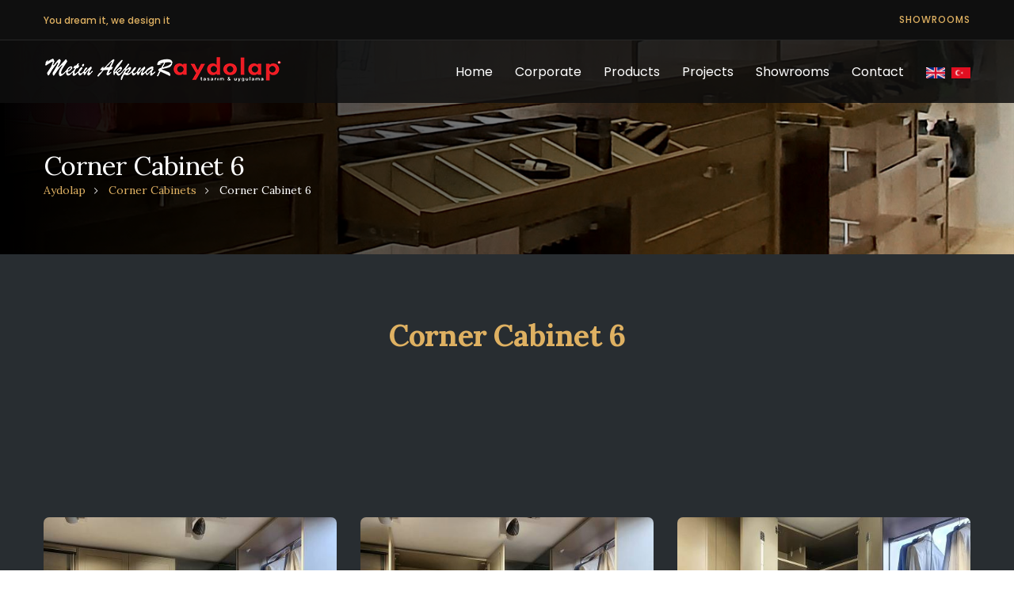

--- FILE ---
content_type: text/html; charset=UTF-8
request_url: https://www.aydolap.com/product/corner-cabinet-6
body_size: 3111
content:
<!DOCTYPE html>
<html lang="EN">
<head>
<meta charset="utf-8">
<title>Corner Cabinets - Corner Cabinet 6 - Aydolap</title>
<meta name="description" content="">

<link href="/css/bootstrap.css" rel="stylesheet">
<link href="/css/style.css" rel="stylesheet">
<link href="/css/responsive.css" rel="stylesheet">

<!--
<link rel="shortcut icon" href="/images/favicon.png" type="image/x-icon">
<link rel="icon" href="/images/favicon.png" type="image/x-icon">
-->

<meta http-equiv="X-UA-Compatible" content="IE=edge">
<meta name="viewport" content="width=device-width, initial-scale=1.0, maximum-scale=1.0, user-scalable=0">
<!--[if lt IE 9]><script src="https://cdnjs.cloudflare.com/ajax/libs/html5shiv/3.7.3/html5shiv.js"></script><![endif]-->
<!--[if lt IE 9]><script src="js/respond.js"></script><![endif]-->
<!-- Global site tag (gtag.js) - Google Analytics -->
<script async src="https://www.googletagmanager.com/gtag/js?id=G-C2RJSJSD5R"></script>
<script>
  window.dataLayer = window.dataLayer || [];
  function gtag(){dataLayer.push(arguments);}
  gtag('js', new Date());

  gtag('config', 'G-C2RJSJSD5R');
</script>
<style>
p {
    color: #e1e1e1;
}	
</style>
</head>

<body>

<div class="page-wrapper">
    <!-- Preloader -->
    <div class="preloader"></div>

    
<header class="main-header header-style-one">
        <div class="header-top">
            <div class="auto-container clearfix">
                <div class="top-left clearfix">
                    <div class="text"><!-- <span class="icon flaticon-call-answer"></span> --><a href="#" class="number">You dream it, we design it</a></div>
					
                </div>
                <div class="top-right clearfix">
                    <!-- Info List -->
					<ul class="info-list">
						<li class="quote"><a href="/showrooms">SHOWROOMS</a></li>
                    </ul>
                </div>
            </div>
        </div>
        
		<div class="header-upper">
            <div class="inner-container">
                <div class="auto-container clearfix">
                    <div class="logo-outer">
                        <div class="logo"><a href="/en"><img src="/imgn/aydolap-logo-05.png" alt="" title=""></a></div>
                    </div>

                    <div class="nav-outer clearfix">
                        <!--Mobile Navigation Toggler For Mobile--><div class="mobile-nav-toggler"><span class="icon flaticon-menu-1"></span></div>
                        <nav class="main-menu navbar-expand-md navbar-light">
                            <div class="navbar-header">
                                <button class="navbar-toggler" type="button" data-toggle="collapse" data-target="#navbarSupportedContent" aria-controls="navbarSupportedContent" aria-expanded="false" aria-label="Toggle navigation">
                                    <span class="icon flaticon-menu-1"></span>
                                </button>
                            </div>
                            
                            <div class="collapse navbar-collapse clearfix" id="navbarSupportedContent">
                                <ul class="navigation clearfix">
                                    <li><a href="/en">Home</a></li>
									<li class="dropdown"><a href="#">Corporate</a>
                                        <ul>
                                            <li><a href="/about">About Us</a></li>
											<li><a href="/factory">Factory</a></li>
											<!-- <li><a href="/oneri-ve-sikayet-formu">Öneri ve Şikayet Formu</a></li> -->
											<!-- <li><a href="/insan-kaynaklari">İnsan Kaynakları</a></li> -->
                                        </ul>
                                    </li>
									<li class="dropdown"><a href="">Products</a>
                                        <ul>
											<li><a href="/rail-cabinet">Rail Cabinet</a></li>
                                            <li><a href="/dressing-room">Dressing Room</a></li>
											<li><a href="/bedroom">Bedroom</a></li>
											<li><a href="/corner-cabinet">Corner Cabinet</a></li>
											<li><a href="/study-room">Desks and Bookshelves</a></li>
											<!-- <li><a href="#">Portmantolar</a></li> -->
                                        </ul>
                                    </li>
                                    <li><a href="/project/aydolap-projects">Projects</a></li>
                                    <li><a href="/showrooms">Showrooms</a></li>
                                    <li><a href="/contact">Contact</a></li>
									<li class="dropdown"><a href=""><img src="/imgn/flag-uk.png" style="max-height: 14px;"> &nbsp;<img src="/imgn/flag-tr.png" style="max-height: 14px;"></a>
                                        <ul>
											<li><a href="/tr"><img src="/imgn/flag-tr.png" style="max-height: 14px;"> &nbsp;Türkçe</a></li>
											<li><a href="/en"><img src="/imgn/flag-uk.png" style="max-height: 14px;"> &nbsp;English</a></li>
                                        </ul>
                                    </li>
                                </ul>
                            </div>
                        </nav>
						
                    </div>
                </div>
            </div>
        </div>
	
        <div class="mobile-menu">
            <div class="menu-backdrop"></div>
            <div class="close-btn"><span class="icon flaticon-cancel"></span></div>
            
            <nav class="menu-box">
                <div class="nav-logo"><a href="/"><img src="/imgn/aydolap-logo-05.png" alt="" title=""></a></div>
                <ul class="navigation clearfix"><!--Keep This Empty / Menu will come through Javascript--></ul>
				<!--Social Links-->
				<div class="social-links">
					<ul class="clearfix">
						<li><a href="https://instagram.com/aydolap"><span class="fab fa-instagram"></span> /aydolap</a></li>
					</ul>
                </div>
            </nav>
        </div>

    </header>


    <!--Page Title-->
    <section class="page-title" style="background-image:url(/imgn/band-02.jpg)">
    	<div class="auto-container">
        	<h1 style="color: #ffffff; font-weight: 400; font-size: 2.05rem;">Corner Cabinet 6</h1>
            <ul class="page-breadcrumb">
            	<li><a href="/en">Aydolap</a></li>
            	<li><a href="/corner-cabinet">Corner Cabinets</a></li>
                <li>Corner Cabinet 6</li>
            </ul>
        </div>
    </section>
    <!--End Page Title-->
	
	<!-- Portfolio Page Section -->
	<section class="portfolio-page-section" style="padding: 80px 0px 40px;">
		<div class="auto-container">
			
						
			<!-- Sec Title -->
			<div class="sec-title centered">
				<h2 style="color:#dfb162;">Corner Cabinet 6</h2>
				<div class="text"><p><br></p></div>
			</div>
			

				
	</section>
	
		
	<section class="portfolio-page-section">
    	<div class="auto-container">
        	<!--Sec Title
            <div class="title-box">
            	<h2>Featured Products</h2>
            </div>
            -->
			
            <div class="row clearfix">
				
				                      

    
				
                
                <div class="shop-item col-lg-4 col-md-6 col-sm-12">
                	<div class="inner-box">
                    	<div class="image">
                        	<img src="/img/2022/corner-cabinet-6_535-mid.jpg" alt="Aydolap - Corner Cabinet 6" />
							<div class="overlay-box">
                                <ul class="option-box">
                                    <li><a href="/img/2022/corner-cabinet-6_535-big.jpg" class="lightbox-image" data-fancybox="products" data-caption="Aydolap - Corner Cabinet 6"><span class="fa fa-search"></span></a></li>
                                </ul>
                            </div>
                        </div>
                    </div>
                </div>
				    
    
				
                
                <div class="shop-item col-lg-4 col-md-6 col-sm-12">
                	<div class="inner-box">
                    	<div class="image">
                        	<img src="/img/2022/corner-cabinet-6_536-mid.jpg" alt="Aydolap - Corner Cabinet 6" />
							<div class="overlay-box">
                                <ul class="option-box">
                                    <li><a href="/img/2022/corner-cabinet-6_536-big.jpg" class="lightbox-image" data-fancybox="products" data-caption="Aydolap - Corner Cabinet 6"><span class="fa fa-search"></span></a></li>
                                </ul>
                            </div>
                        </div>
                    </div>
                </div>
				    
    
				
                
                <div class="shop-item col-lg-4 col-md-6 col-sm-12">
                	<div class="inner-box">
                    	<div class="image">
                        	<img src="/img/2022/corner-cabinet-6_537-mid.jpg" alt="Aydolap - Corner Cabinet 6" />
							<div class="overlay-box">
                                <ul class="option-box">
                                    <li><a href="/img/2022/corner-cabinet-6_537-big.jpg" class="lightbox-image" data-fancybox="products" data-caption="Aydolap - Corner Cabinet 6"><span class="fa fa-search"></span></a></li>
                                </ul>
                            </div>
                        </div>
                    </div>
                </div>
				    

				
				
			</div>



		</div>


            
			
		</div>
	</section>
	<!-- End Story Section -->
	
	
	
    <footer class="main-footer">
		<div class="auto-container">
    
            <div class="widgets-section">
            	<div class="row clearfix">
                	
    
                    <div class="big-column col-lg-12 col-md-12 col-sm-12">
                        <div class="row clearfix">
                        
    
                            <div class="footer-column col-lg-6 col-md-4 col-sm-12">
                                <div class="footer-widget logo-widget">
									<h2>Social Media</h2>
									
                                    <div class="text">Follow our social media accounts.</div>
                                    <ul class="social-icons">
                                        <!-- <li><a href="#"><span class="fab fa-facebook-f"></span></a></li> -->
                                        <li><a href="https://instagram.com/aydolap"><span class="fab fa-instagram"></span></a> /aydolap</li>
                                        <!-- <li><a href="#"><span class="fab fa-twitter"></span></a></li> -->
                                        <!-- <li><a href="#"><span class="fab fa-pinterest"></span></a></li> -->
                                    </ul>
								</div>
							</div>
	
                            <div class="footer-column col-lg-3 col-md-4 col-sm-12">
                                <div class="footer-widget links-widget">
                                	<h2>Aydolap</h2>
									<div class="widget-content">
										<ul class="list">
                                        	<li><a href="/about">About</a></li>
                                            <li><a href="/showrooms">Showrooms</a></li>
                                            <li><a href="/factory">Factory</a></li>
                                        </ul>
                                    </div>
								</div>
							</div>
							
                            <div class="footer-column col-lg-3 col-md-4 col-sm-12">
                                <div class="footer-widget links-widget">
                                	<h2>Products</h2>
									<div class="widget-content">
										<ul class="list">
                                        	<li><a href="/rail-cabinet">Rail Cabinet</a></li>
                                            <li><a href="/dressing-room">Dresssing Room</a></li>
                                            <li><a href="/bedroom">Bedroom</a></li>
                                        </ul>
                                    </div>
								</div>
							</div>
						
						</div>
					</div>
					
					
				</div>
			</div>
			
            <div class="footer-bottom clearfix">
                <div class="pull-left">
                    <div class="copyright">&copy; Copyright Metin Akpınar Aydolap.</div>
                </div>
                <div class="pull-right">
                    <a href="/contact" class="purchase">Contact</a>
                </div>
            </div>
			
		</div>
	</footer>
	
</div>  
<!--End pagewrapper-->


<div class="scroll-to-top scroll-to-target" data-target="html"><span class="fa fa-angle-up"></span></div>

<!--Search Popup
<div id="search-popup" class="search-popup">
	<div class="close-search theme-btn"><span class="flaticon-cancel"></span></div>
	<div class="popup-inner">
		<div class="overlay-layer"></div>
    	<div class="search-form">
        	<form method="post" action="index.html">
            	<div class="form-group">
                	<fieldset>
                        <input type="search" class="form-control" name="search-input" value="" placeholder="Arama..." required >
                        <input type="submit" value="Ara!" class="theme-btn">
                    </fieldset>
                </div>
            </form>
            
            <br>
            <h3>Arama Önerileri</h3>
            <ul class="recent-searches">
                <li><a href="#">Raydolap</a></li>
                <li><a href="#">Giyinme Odası</a></li>
                <li><a href="#">Yatak Odası</a></li>
            </ul>
        
        </div>
        
    </div>
</div>
-->

<script src="/js/jquery.js"></script>
<script src="/js/popper.min.js"></script>
<script src="/js/jquery-ui.js"></script>
<script src="/js/bootstrap.min.js"></script>
<script src="/js/jquery.fancybox.js"></script>
<script src="/js/owl.js"></script>
<script src="/js/wow.js"></script>
<script src="/js/mixitup.js"></script>
<script src="/js/appear.js"></script>
<script src="/js/scrollbar.js"></script>
<script src="/js/script.js"></script>

<!-- Google Code for Yeniden pazarlama etiketi -->
	
</body>
</html>



--- FILE ---
content_type: text/css
request_url: https://www.aydolap.com/css/style.css
body_size: 19376
content:
/* Stella Orr'e - Interior and Home Renovation HTML Template  */

/************ TABLE OF CONTENTS ***************
1. Fonts
2. Reset
3. Global
4. Main Header
5. Header Style Two
6. Header Style Three
7. Header Style Four
8. Header Style Five
9. Sticky Header
10. Page Title
11. Section Title
12. Services Section
13. Projects Section / Three
14. Fluid Section One
15. Testimonial Section
16. News Section / Style Two
17. Call To Action Section
18. Main Footer
19. Interior Section / Style Two / Style Three
20. Counter Section
21. Featured Section
22. Banner Section
23. News Section
24. Mission Section
25. Team Section
26. Contact Form Section
27. Welcome Section
28. Page Title
29. Services Dark Section
30. Services Light Section
31. Services Detail Section
32. Project Masonry Section
33. Our Blog Section
34. Blog Detail Section
35. Shop Banner Section
36. Shop Item Section
37. Shoping Cart Section
38. Checkout Section
39. Cart Section
40. Contact Form
41. Map Section

**********************************************/

/*** 

====================================================================
	Fonts
====================================================================

 ***/

/* @import url('https://fonts.googleapis.com/css?family=Lato:300,400,400i,700,700i,900,900i|Open+Sans:400,400i,600,600i,700,700i,800|Poppins:300,400,400i,500,500i,600,600i,700,700i,800,800i,900|Lora:400,700'); **/
@import url('https://fonts.googleapis.com/css?family=Lato:300,400,400i,700,700i,900,900i|Open+Sans:400,400i,600,600i,700,700i,800|Poppins:300,400,400i,500,500i,600,600i,700,700i,800,800i,900|Lora:400,700&subset=latin-ext');

/*
font-family: 'Open Sans', sans-serif;
font-family: 'Poppins', sans-serif;
font-family: 'Lato', sans-serif;
font-family: 'Lora', serif;
*/

@import url('fontawesome-all.css');
@import url('animate.css');
@import url('flaticon.css');
@import url('owl.css');
@import url('jquery-ui.css');
@import url('jquery.timepicker.min.css');
@import url('jquery.fancybox.min.css');
@import url('jquery.bootstrap-touchspin.css');
@import url('scrollbar.css');

/*** 

====================================================================
	Reset
====================================================================

 ***/

*{
	margin:0px;
	padding:0px;
	border:none;
	outline:none;
	font-size: 100%;
}

/*** 

====================================================================
	Global Settings
====================================================================

 ***/

body {
	
	font-size:14px;
	color:#787878;
	line-height:1.6em;
	font-weight:400;
	background:#ffffff;
	-webkit-font-smoothing: antialiased;
	-moz-font-smoothing: antialiased;
	font-family: 'Open Sans', sans-serif;
}

.dark-layout{
	background-color:#1a1a1a;
}

a{
	text-decoration:none;
	cursor:pointer;
	color:#dfb162;
}

a:hover,
a:focus,
a:visited{
	text-decoration:none;
	outline:none;
}

h1,h2,h3,h4,h5,h6 {
	position:relative;
	font-weight:normal;
	margin:0px;
	background:none;
	line-height:1.2em;
	letter-spacing: -0.02em;
	font-family: 'Lora', serif;
}

textarea{
	overflow:hidden;	
}

button{
	outline: none !important;
	cursor: pointer;
}

p{
	font-size: 16px;
	line-height: 1.6em;
	font-weight: 400;
	color: #555555;
}

.text{
	font-size: 16px;
	line-height: 1.6em;
	font-weight: 400;
	color: #555555;
	margin: 0;
}

::-webkit-input-placeholder{color: inherit;}
::-moz-input-placeholder{color: inherit;}
::-ms-input-placeholder{color: inherit;}

.auto-container{
	position:static;
	max-width:1210px;
	padding:0px 20px;
	margin:0 auto;
}

.large-container{
	position:static;
	max-width:1600px;
	padding:0px 15px;
	margin:0 auto;
}

.page-wrapper{
	position:relative;
	margin:0 auto;
	width:100%;
	min-width:300px;
	overflow: hidden;
	z-index: 9;
}

ul,li{
	list-style:none;
	padding:0px;
	margin:0px;	
}

.theme-btn{
	display:inline-block;
	-webkit-transition:all 0.3s ease;
	-moz-transition:all 0.3s ease;
	-ms-transition:all 0.3s ease;
	-o-transition:all 0.3s ease;
	transition:all 0.3s ease;
}

.theme-btn i{
	position: relative;
	display: inline-block;
	font-size: 14px;
	margin-left: 3px;
}

.centered{
	text-align:center !important;
}

/*Btn Style One*/

.btn-style-one{
	position: relative;
	display: inline-block;
	font-size: 13px;
	line-height: 30px;
	color: #242424;
	padding: 8px 26px;
	font-weight: 600;
	overflow: hidden;
	letter-spacing:3px;
	background-color: #dfb162;
	text-transform: uppercase;
	font-family: 'Open Sans', sans-serif;
}

.btn-style-one .txt{
	position:relative;
	z-index:1;
}

.btn-style-one:before{
	position: absolute;
    content: '';
    top: 0;
    left: 0;
    width: 100%;
    height: 100%;
    z-index: 1;
    opacity: 0;
    background-color: #ffffff;
    -webkit-transition: all 0.4s;
    -moz-transition: all 0.4s;
    -o-transition: all 0.4s;
    transition: all 0.4s;
    -webkit-transform: scale(0.5, 1);
    transform: scale(0.5, 1);
}

.btn-style-one:hover::before{
    opacity: 1;
    -webkit-transform: scale(1, 1);
    transform: scale(1, 1);
}

.btn-style-one:hover{
	color: #242424;
}

/* Btn Style Two */

.btn-style-two{
	position: relative;
	display: inline-block;
	font-size: 13px;
	line-height: 30px;
	color: #242424;
	padding: 10px 37px;
	font-weight: 600;
	overflow: hidden;
	letter-spacing:2px;
	background-color: #ffffff;
	text-transform: uppercase;
	transition: all 600ms ease;
    -moz-transition: all 600ms ease;
    -webkit-transition: all 600ms ease;
    -ms-transition: all 600ms ease;
    -o-transition: all 600ms ease;
	font-family: 'Poppins', sans-serif;
}

.btn-style-two .txt{
	position:relative;
	z-index:1;
}

.btn-style-two:before{
    content: '';
    position: absolute;
    top: 0;
    bottom: 0;
    left: 0;
	right: -50px;
	transition: all 600ms ease;
    -moz-transition: all 600ms ease;
    -webkit-transition: all 600ms ease;
    -ms-transition: all 600ms ease;
    -o-transition: all 600ms ease;
    border-right: 50px solid transparent;
    border-bottom: 80px solid #dfb162;
    -webkit-transform: translateX(-100%);
    transform: translateX(-100%);
}

.btn-style-two:hover::before{
    -webkit-transform: translateX(-49%);
    transform: translateX(-49%);
}

.btn-style-two:after{
	content: '';
    position: absolute;
    top: 0;
    right: 0;
    bottom: 0;
    left: -50px;
	transition: all 600ms ease;
    -moz-transition: all 600ms ease;
    -webkit-transition: all 600ms ease;
    -ms-transition: all 600ms ease;
    -o-transition: all 600ms ease;
    border-left: 50px solid transparent;
    border-top: 80px solid #dfb162;
    -webkit-transform: translateX(100%);
    transform: translateX(100%);
}

.btn-style-two:hover::after{
    -webkit-transform: translateX(49%);
    transform: translateX(49%);
}

.btn-style-two:hover{
	color: #ffffff;
}

/* Btn Style Three */

.btn-style-three{
	position: relative;
	display: inline-block;
	font-size: 22px;
	line-height: 30px;
	padding: 14px 45px;
	font-weight: 700;
	overflow: hidden;
	letter-spacing:1px;
	border-radius:3px;
	background-color: #101010;
	text-transform: capitalize;
	color: rgba(255,255,255,0.30);
	font-family: 'Lora', serif;
	border:1px solid rgba(255,255,255,0.10);
	box-shadow:0px 0px 15px rgba(0,0,0,0.15);
}

.btn-style-three .txt{
	position:relative;
	z-index:1;
}

.btn-style-three:before{
    content: '';
    position: absolute;
    top: 0;
    bottom: 0;
    left: 0;
	right: -50px;
	transition: all 600ms ease;
    -moz-transition: all 600ms ease;
    -webkit-transition: all 600ms ease;
    -ms-transition: all 600ms ease;
    -o-transition: all 600ms ease;
    border-right: 50px solid transparent;
    border-bottom: 80px solid #dfb162;
    -webkit-transform: translateX(-100%);
    transform: translateX(-100%);
}

.btn-style-three:hover::before{
    -webkit-transform: translateX(-49%);
    transform: translateX(-49%);
}

.btn-style-three:after{
	content: '';
    position: absolute;
    top: 0;
    right: 0;
    bottom: 0;
    left: -50px;
	transition: all 600ms ease;
    -moz-transition: all 600ms ease;
    -webkit-transition: all 600ms ease;
    -ms-transition: all 600ms ease;
    -o-transition: all 600ms ease;
    border-left: 50px solid transparent;
    border-top: 80px solid #dfb162;
    -webkit-transform: translateX(100%);
    transform: translateX(100%);
}

.btn-style-three:hover::after{
    -webkit-transform: translateX(49%);
    transform: translateX(49%);
}

.btn-style-three .txt{
	position:relative;
}

.btn-style-three:hover{
	color: #ffffff;
}

/* Btn Style Four */

.btn-style-four{
	position: relative;
	display: inline-block;
	font-size: 13px;
	line-height: 30px;
	color: #ffffff;
	padding: 9px 37px;
	font-weight: 600;
	overflow: hidden;
	letter-spacing:2px;
	background-color: #dfb162;
	text-transform: uppercase;
	font-family: 'Poppins', sans-serif;
}

.btn-style-four .txt{
	position:relative;
	z-index:1;
}

.btn-style-four:before{
    content: '';
    position: absolute;
    top: 0;
    bottom: 0;
    left: 0;
	right: -50px;
	transition: all 600ms ease;
    -moz-transition: all 600ms ease;
    -webkit-transition: all 600ms ease;
    -ms-transition: all 600ms ease;
    -o-transition: all 600ms ease;
    border-right: 50px solid transparent;
    border-bottom: 80px solid #222222;
    -webkit-transform: translateX(-100%);
    transform: translateX(-100%);
}

.btn-style-four:hover::before{
    -webkit-transform: translateX(-49%);
    transform: translateX(-49%);
}

.btn-style-four:after{
	content: '';
    position: absolute;
    top: 0;
    right: 0;
    bottom: 0;
    left: -50px;
	transition: all 600ms ease;
    -moz-transition: all 600ms ease;
    -webkit-transition: all 600ms ease;
    -ms-transition: all 600ms ease;
    -o-transition: all 600ms ease;
    border-left: 50px solid transparent;
    border-top: 80px solid #222222;
    -webkit-transform: translateX(100%);
    transform: translateX(100%);
}

.btn-style-four:hover::after{
    -webkit-transform: translateX(49%);
    transform: translateX(49%);
}

.btn-style-four .txt{
	position:relative;
}

.btn-style-four:hover{
	color: #ffffff;
}

/*=== List Style One ===*/

.list-style-one{
	position:relative;
}

.list-style-one li{
	position:relative;
	font-size:16px;
	line-height:24px;
	color: #242424;
	font-weight:400;
	padding-left:32px;
	margin-bottom: 12px;
}

.list-style-one li:before{
	position: absolute;
	left: 0;
	top: 0;
	font-size: 14px;
	line-height: 24px;
	color: #242424;
	content: "\f176";
	font-weight:700;
	font-family: "Flaticon";
}

.list-style-one li a:hover{
	color: #44bce2;
}

/*=== List Style Two ===*/

.list-style-two{
	position:relative;
}

.list-style-two li{
	position:relative;
	font-size:16px;
	line-height:24px;
	color: #797979;
	font-weight:400;
	margin-bottom: 14px;
}

/*=== List Style Three ===*/

.list-style-three{
	position:relative;
}

.list-style-three li{
	position:relative;
	font-size:20px;
	line-height:24px;
	color: #242424;
	font-weight:400;
	padding-left:32px;
	margin-bottom: 16px;
	font-family: 'Lora', serif;
}

.list-style-three li:before{
	position: absolute;
	left: 0;
	top: 0;
	font-size: 14px;
	line-height: 24px;
	color: #ffb600;
	content: "\f176";
	font-weight:700;
	font-family: "Flaticon";
}

.list-style-three li a:hover{
	color: #44bce2;
}

/*=== List Style Four ===*/

.list-style-four{
	position:relative;
}

.list-style-four li{
	position:relative;
	font-size:20px;
	line-height:24px;
	color: #797979;
	font-weight:700;
	margin-bottom: 16px;
	font-family: 'Lora', serif;
}

.theme_color{
	color:#dfb162;
}

.pull-right{
	float: right;
}

.pull-left{
	float: left;
}

.preloader{ 
	position:fixed; 
	left:0px; 
	top:0px; 
	width:100%; 
	height:100%; 
	z-index:999999; 
	background-color:#ffffff; 
	background-position:center center; 
	background-repeat:no-repeat; 
	background-image:url(../images/icons/preloader.svg);
}

img{
	display:inline-block;
	max-width:100%;
	height:auto;	
}

.dropdown-toggle::after{
	display: none;
}

.fa{
	line-height: inherit;
}

/*** 

====================================================================
	Scroll To Top style
====================================================================

***/

.scroll-to-top{
	position:fixed;
	bottom:20px;
	right:20px;
	width:48px;
	height:48px;
	color:#ffffff;
	font-size:20px;
	line-height:48px;
	text-align:center;
	z-index:100;
	cursor:pointer;
	background:#1b1a1c;
	display:none;
	border-radius: 5px;
	-webkit-transition:all 300ms ease;
	-moz-transition:all 300ms ease;
	-ms-transition:all 300ms ease;
	-o-transition:all 300ms ease;
	transition:all 300ms ease;
}

.scroll-to-top:hover{
	background:#dfb162;
}

/*** 

====================================================================
	Main Header style
====================================================================

***/

.main-header{
	position:absolute;
	left:0px;
	top:0px;
	right:0px;
	display: block;
	z-index: 99999;
}

.main-header .header-top{
	position: relative;
	background-color:#0f0f0f;
	border-bottom:1px solid rgba(255,255,255,0.10);
}

.main-header .header-top .top-right{
	position: relative;
	float: right;
}

.main-header .header-top .info-list{
	position: relative;
	float:left;
}

.main-header .header-top .info-list li{
	position: relative;
	float: left;
	font-size: 12px;
	line-height: 30px;
	color: #8c8c8c;
	font-weight: 400;
	padding: 10px 0px;
}

.main-header .header-top .info-list li a{
	position:relative;
	color: #8c8c8c;
	margin-right: 18px;
	padding-right:18px;
	border-right:1px solid #8c8c8c;
	-webkit-transition:all 300ms ease;
	-moz-transition:all 300ms ease;
	-ms-transition:all 300ms ease;
	-o-transition:all 300ms ease;
	transition:all 300ms ease;
	font-family: 'Poppins', sans-serif;
}

.main-header .header-top .info-list li:last-child a{
	margin-right:0px;
	padding-right:0px;
	border:none;
}

.main-header .header-top .info-list li a:hover{
	color:#ffffff;
}

.main-header .header-top .info-list li.quote a{
	position:relative;
	color:#dfb162;
	font-weight:500;
	letter-spacing:1px;
	text-transform:uppercase;
}

/* Dropdown Language */

.main-header .language{
	position:relative;
	float:left;
	padding:13px 0px;
	margin-left:28px;
}

.main-header .language .dropdown-menu{
	top:100%;
	left:0px;
	width:180px;	
	border-radius:0px;
	margin-top:13px;
	background-color:#222222;
	border:none;
	padding:0px;
    border-top:3px solid #dfb162;
}

.main-header .language > a{
	position:relative;
	color:#d4c0cd;
	border:0px;
	font-size:15px;
	padding:0px 0px;
	border-radius:0px;
	background:none !important;
}

.main-header language a:hover{
	background:none;
}

.main-header .language > a:focus{
	box-shadow:none;
}

.main-header .language .dropdown-menu > li{
	padding:0px !important;
	margin:0px !important;
	float:none;
	width:100%;
	display:block !important;
    border-bottom: 1px solid rgba(255,255,255,0.20);
}

.main-header .language .dropdown-menu > li:last-child{
	border-bottom:none;	
}

.main-header .language .dropdown-menu > li > a{
	padding:10px 18px;
	color:#ffffff !important;
	text-align:left;
	display:block;
	font-size:14px;
	-webkit-transition:all 300ms ease;
	-ms-transition:all 300ms ease;
	-o-transition:all 300ms ease;
	-moz-transition:all 300ms ease;
	transition:all 300ms ease;
}

.main-header .language .dropdown-menu > li > a:hover{
	color:#ffffff !important;
	background-color:#dfb162;
}

/* Top Right*/

.main-header .header-top .top-left{
	position: relative;
	float: left;
}

.main-header .header-top .top-left .text{
	position: relative;
	display: block;
	font-size: 15px;
	line-height: 27px;
	color: #9d9d9d;
	z-index:1;
	font-weight: 400;
	padding: 11px 0px;
	font-family: 'Poppins', sans-serif;
}

.main-header .header-top .top-left .text .icon{
	position:relative;
	color:#9a8b94;
	font-size:16px;
	line-height:1em;
	margin-right:10px;
}

.main-header .header-top .top-left .text .number{
	color:#dfb162;
	font-size:12px;
	font-weight:500;
	-webkit-transition:all 300ms ease;
	-moz-transition:all 300ms ease;
	-ms-transition:all 300ms ease;
	-o-transition:all 300ms ease;
	transition:all 300ms ease;		
}

.main-header .header-top .top-left .text .number:hover{
	color:#ffffff;
}

.main-header .header-top .top-right{
	position:relative;
	float:right;
}

/*=== Header Upper ===*/

.main-header .header-upper{
	position:relative;
	width:100%;
	top: 0;
	z-index:5;
	background-color:rgba(15,15,15,0.85);
}

.header-style-one .header-upper{
	position:absolute;
	left:0;
	top:51px;
}

.main-header .header-upper .logo-outer{
	position:relative;
	float: left;
	z-index:25;
	padding: 5px 0px;
	-webkit-transition:all 600ms ease;
	-moz-transition:all 600ms ease;
	-ms-transition:all 600ms ease;
	-o-transition:all 600ms ease;
	transition:all 600ms ease;
}

.main-header .logo-outer .logo img{
	position:relative;
	display:inline-block;
	max-width:100%;
}

.main-header .header-upper .nav-outer{
	position:relative;
	float: right;
}

/*=== Header Lower ===*/

.main-header .header-lower{
	position: relative;
	-webkit-transition:all 600ms ease;
	-moz-transition:all 600ms ease;
	-ms-transition:all 600ms ease;
	-o-transition:all 600ms ease;
	transition:all 600ms ease;
}

.main-menu{
	position:relative;
	float:left;
}

.main-menu .navbar-collapse{
	padding:0px;	
}

.main-menu .navigation{
	position:relative;
	margin:0px;
	font-family: 'Poppins', sans-serif;
}

.main-menu .navigation > li{
	position:relative;
	float:left;
	padding:22px 0px;
	margin-right: 28px;
	-webkit-transition:all 600ms ease;
	-moz-transition:all 600ms ease;
	-ms-transition:all 600ms ease;
	-o-transition:all 600ms ease;
	transition:all 600ms ease;
}

.main-menu .navigation > li:last-child{
	margin-right:0px;
}

.main-menu .navigation > li > a{
	position:relative;
	display:block;
	text-align:center;
	font-size:16px;
	line-height:35px;
	font-weight:400;
	opacity:1;
	color:#ffffff;
	padding: 0px;
	text-transform:none;
	-webkit-transition:all 300ms ease;
	-moz-transition:all 300ms ease;
	-ms-transition:all 300ms ease;
	-o-transition:all 300ms ease;
	transition:all 300ms ease;
	font-family: 'Poppins', sans-serif;
}

.main-menu .navigation > li:hover > a,
.main-menu .navigation > li.current > a{
	color: #dfb162;
}

.main-menu .navigation > li > ul{
	position:absolute;
	left:0px;
	top:100%;
	width:280px;
	z-index:100;
	opacity: 1;
	padding: 10px 0;
	background:#161616;
	border-top: 1px solid #dfb162;
	-webkit-transform: translateY(50px);
	-ms-transform: translateY(50px);
	transform: translateY(50px);
	-webkit-transition:all 300ms linear;
	-moz-transition:all 300ms linear;
	-ms-transition:all 300ms linear;
	-o-transition:all 300ms linear;
	transition:all 300ms linear;
}

.main-menu .navigation > li > ul > li{
	position:relative;
	width:100%;
	padding:0 25px;
}

.main-menu .navigation > li > ul > li > a{
	position:relative;
	display:block;
	padding:12px 0px;
	line-height:20px;
	font-weight:400;
	font-size:15px;
	text-align:left;
	color:rgba(255,255,255,0.90);
	border-bottom: 1px solid rgba(255,255,255,0.10);
	/* text-transform:capitalize; */
	-webkit-transition:all 300ms ease;
	-moz-transition:all 300ms ease;
	-ms-transition:all 300ms ease;
	transition:all 300ms ease;
}

.main-menu .navigation > li > ul > li:last-child > a{
	border-bottom: 0;
}

.main-menu .navigation > li > ul > li:hover > a{
	color: #dfb162;
	padding-left: 15px;
}

.main-menu .navigation > li > ul > li > a:before{
	position: absolute;
	left: 0;
	top: 12px;
	font-size: 14px;
	line-height: 20px;
	color: #dfb162;
	opacity: 0;
	visibility: hidden;
	font-family: 'Font Awesome 5 Free';
	content: "\f105";
	font-weight: 800;
	-webkit-transition: all 300ms ease;
	-moz-transition: all 300ms ease;
	-ms-transition: all 300ms ease;
	-o-transition: all 300ms ease;
	transition: all 300ms ease;
}

.main-menu .navigation > li > ul > li:hover > a:before{
	opacity: 1;
	visibility: visible;
}

.main-menu .navigation > li > ul > li.dropdown > a:after{
	font-family: 'Font Awesome 5 Free';
	content: "\f105";
	font-weight: 800;
	position:absolute;
	right:0px;
	top:12px;
	width:10px;
	display:block;
	line-height:20px;
	font-size:14px;
	text-align:center;
	z-index:5;	
}

.main-menu .navigation > li > ul > li > ul{
	position:absolute;
	left:100%;
	top: -20px;
	width:240px;
	z-index:100;
	opacity: 1;
	padding: 10px 0;
	background:#161616;
	border-top: 1px solid #dfb162;
	-webkit-transform: translateX(50px);
	-ms-transform: translateX(50px);
	transform: translateX(50px);
	-webkit-transition:all 300ms linear;
	-moz-transition:all 300ms linear;
	-ms-transition:all 300ms linear;
	-o-transition:all 300ms linear;
	transition:all 300ms linear;
}

.main-menu .navigation > li > ul > li > ul > li{
	position:relative;
	width:100%;
	padding:0 25px;
}

.main-menu .navigation > li > ul > li > ul > li > a{
	position:relative;
	display:block;
	padding:12px 0px;
	line-height:20px;
	font-weight:400;
	font-size:15px;
	text-align:left;
	color:rgba(255,255,255,0.90);
	border-bottom: 1px solid rgba(255,255,255,0.10);
	text-transform:capitalize;
	-webkit-transition:all 300ms ease;
	-moz-transition:all 300ms ease;
	-ms-transition:all 300ms ease;
	transition:all 300ms ease;
}

.main-menu .navigation > li > ul > li  > ul > li > a:hover{
	color: #dfb162;
	padding-left: 15px;
}

.main-menu .navigation > li > ul > li  > ul > li:last-child > a{
	border-bottom: 0;
}

.main-menu .navigation > li > ul > li  > ul > li > a:before{
	position: absolute;
	left: 0;
	top: 12px;
	font-size: 14px;
	line-height: 20px;
	color: #dfb162;
	opacity: 0;
	visibility: hidden;
	font-family: 'Font Awesome 5 Free';
	content: "\f105";
	font-weight: 800;
	-webkit-transition: all 300ms ease;
	-moz-transition: all 300ms ease;
	-ms-transition: all 300ms ease;
	-o-transition: all 300ms ease;
	transition: all 300ms ease;
}

.main-menu .navigation > li > ul > li  > ul > li:hover > a:before{
	opacity: 1;
	visibility: visible;

}

.main-menu .navigation > li.dropdown:hover > ul{
	-webkit-transform: translateY(0px);
	-ms-transform: translateY(0px);
	transform: translateY(0px);
	visibility:visible;
	opacity:1;
	top: 100%;
}

.main-menu .navigation li > ul > li.dropdown:hover > ul{
	visibility:visible;
	opacity:1;
	-webkit-transform: translateX(0px);
	-ms-transform: translateX(0px);
	transform: translateX(0px);
}

.main-menu .navbar-collapse > ul li.dropdown .dropdown-btn{
	position:absolute;
	right:10px;
	top:8px;
	width:34px;
	height:30px;
	border:1px solid #ffffff;
	text-align:center;
	font-size:18px;
	font-weight:700;
	line-height:28px;
	background:#ffffff;
	color:#dfb162;
	cursor:pointer;
	z-index:5;
	display:none;
}

.main-header .outer-box{
	position: relative;
	float: right;
}

.main-header .outer-box .search-box-btn{
	position: relative;
	float: right;
	color:#ffffff;
	padding: 29px 0px;
	margin-left: 25px;
	font-size:18px;
	cursor:pointer;
	-webkit-transition:all 600ms ease;
	-moz-transition:all 600ms ease;
	-ms-transition:all 600ms ease;
	-o-transition:all 600ms ease;
	transition:all 600ms ease;
}

.main-header .outer-box .search-box-btn .icon{
	padding-left:20px;
	border-left:1px solid #888989;
}

.main-header .outer-box .btn-box{
	position:relative;
	float:right;
}

.main-header .outer-box .btn-box .quote-btn{
	position: relative;
    color: #ffffff;
    font-size: 18px;
    font-weight: 500;
    padding: 20px 45px;
	line-height: 23px;
    background-color: #000000;
    font-family: 'Poppins', sans-serif;
}

.header-style-one.fixed-header .header-upper,
.header-style-one.fixed-header .header-lower,
.header-style-three.fixed-header .header-upper,
.header-style-three.fixed-header .header-lower{
    position: fixed;
    left: 0px;
    top: 0px;	
}

.fixed-header .header-upper .logo-outer{
	padding:0px 0px;
}

.fixed-header .main-menu .navigation > li{
	padding:17px 0px;
}

.fixed-header .outer-box .search-box-btn{
	padding:24px 0px;
}

/* Header Style Two */

.header-style-two{
	position:relative;
	margin-bottom:80px;
}

.header-style-two .header-upper{
	position:fixed;
	width:100%;
	background:#1a1a1a;
}

.header-style-two .outer-container{
	padding:0px 90px 0px;
}

/* Header Style Three */

.header-style-three{
	position:relative;
	margin-bottom:80px;
}

.header-style-three .header-upper{
	background:none;
	position:absolute;
	left:0;
	top:51px;
	width:100%;
}

.header-style-three.fixed-header .header-upper{
	background-color:#ffffff;
	border-bottom:1px solid #f9f9f9;
}

.header-style-three .main-menu .navigation > li > a{
	color:#242424;
}

.header-style-three .outer-box .search-box-btn{
	color:#242424;
}

.header-style-four{
	position:relative;
	margin-bottom:80px;
}

.header-style-four .header-upper{
	position:fixed;
	left:0;
	top:0;
	background-color:#1b1b1b;
}

/* Header Style Five */

.header-style-five{
	position:relative;
}

.header-style-five .header-upper{
	position:relative;
	padding:17px 0px;
	background:url(../images/background/4.jpg) repeat;
}

.header-style-five .header-lower{
	position:absolute;
	width:100%;
	top:100%;
	background:none;
}

.header-style-five .header-lower .nav-outer{
	background-color:#dfb162;
}

.header-style-five .header-upper .info-outer{
	position:relative;
	float:right;
	padding-top:13px;
}

.header-style-five.fixed-header .header-upper .logo-outer{
	padding:5px 0px;
}

.header-style-five .header-upper .info-outer .info-box{
	position:relative;
	float:left;
	padding-left:45px;
}

.header-style-five .header-upper .info-outer .info-box .icon{
	position:absolute;
	left:0px;
	top:17px;
	color:#898989;
	font-size:24px;
	line-height:1em;
}

.header-style-five .header-upper .info-outer .info-box .text{
	position:relative;
	color:#8e8e8e;
	font-size:15px;
	font-weight:400;
	font-family: 'Poppins', sans-serif;
}

.header-style-five .header-upper .info-outer .info-box .text strong{
	font-weight:400;
	color:#9d9d9d;
	display:block;
}

.header-style-five .header-upper .info-outer .info-box .number{
	font-weight:600;
	color:#dfb162;
	font-size:22px;
	margin-top:6px;
	display:inline-block;
}

.header-style-five .main-menu .navigation > li{
	padding:14px 32px;
	margin:0px;
}

.header-style-five .main-menu .navigation > li:before{
	position:absolute;
	content:'';
	right:0px;
	top:0px;
	width:2px;
	height:100%;
	background:url(../images/icons/separator.jpg) no-repeat;
}

.header-style-five .main-menu .navigation > li > a{
	color:#242424;
	font-size:16px;
	font-weight:500;
	font-family: 'Poppins', sans-serif;
}

.header-style-five .outer-box .search-box-btn{
	color:#242424;
	padding:20px 25px;
}

.header-style-five .outer-box .search-box-btn .icon{
	border:none;
	padding-left:0px;
}

.header-style-five .fixed-outer{
	position:relative;
	top:0%;
	left:0%;
	width:100%;
}

.header-style-five.fixed-header .fixed-outer{
	position:fixed;
}

/*** 

====================================================================
				Sticky Header
====================================================================

***/

.sticky-header{
    position: fixed;
    visibility: hidden;
    opacity: 0;
    left: 0px;
    top: 0px;
    width: 100%;
    padding: 0px 0px;
    z-index: -1;
    background: #ffffff;
    -webkit-box-shadow: 0 0 15px rgba(0,0,0,0.10);
    -moz-box-shadow: 0 0 15px rgba(0,0,0,0.10);
    -ms-box-shadow: 0 0 15px rgba(0,0,0,0.10);
    -o-box-shadow: 0 0 15px rgba(0,0,0,0.10);
    box-shadow: 0 0 15px rgba(0,0,0,0.10);
    -webkit-transition: top 300ms ease;
    -moz-transition: top 300ms ease;
    -ms-transition: top 300ms ease;
    -o-transition: top 300ms ease;
    transition: top 300ms ease;
}

.fixed-header .sticky-header{
	opacity:1;
	z-index: 99999;
	visibility:visible;
}

.fixed-header .sticky-header .logo{
	padding: 10px 0;
}

.sticky-header .main-menu .navigation > li{
	margin-left: 32px !important;
	padding: 0;
	margin-right: 0;
	background-color: transparent;
}

.sticky-header .main-menu .navigation > li > a:before,
.sticky-header .main-menu .navigation > li:after{
	display: none !important;
}

.sticky-header .main-menu .navigation > li > a{
	padding:23px 0px !important;
	line-height:30px;
	font-size:16px;
	font-weight:600;
	color:#222222;
	text-transform:capitalize;
	-webkit-transition: all 300ms ease;
	-moz-transition: all 300ms ease;
	-ms-transition: all 300ms ease;
	-o-transition: all 300ms ease;
	transition: all 300ms ease;
}

.sticky-header .main-menu .navigation > li:hover > a,
.sticky-header .main-menu .navigation > li.current > a,
.sticky-header .main-menu .navigation > li.current-menu-item > a{
	opacity:1;
	color: #dfb162;
}

/*** 

====================================================================
			Mobile Menu
====================================================================

***/

.nav-outer .mobile-nav-toggler{
	position: relative;
	font-size: 36px;
	line-height: 24px;
	cursor: pointer;
	color:#dfb162;
	padding:20px 0px 0px;
	display: none;
}

.mobile-menu{
	position: fixed;
	right: 0;
	top: 0;
	width: 300px;
	padding-right:30px;
	max-width:100%;
	height: 100%;
	opacity: 0;
	visibility: hidden;
	z-index: 999999;
}

.mobile-menu .mCSB_inside>.mCSB_container{
	margin-right:5px;	
}

.mobile-menu .navbar-collapse{
	display:block !important;	
}

.mobile-menu .nav-logo{
	position:relative;
	padding:30px 25px;
	text-align:left;	
}

.mobile-menu-visible{
	overflow: hidden;
}

.mobile-menu-visible .mobile-menu{
	opacity: 1;
	visibility: visible;
}

.mobile-menu .menu-backdrop{
	position: fixed;
	right: 0;
	top: 0;
	width: 100%;
	height: 100%;
	z-index: 1;
	background:#dfb162;
	-webkit-transform: translateX(101%);
	-ms-transform: translateX(101%);
	transform: translateX(101%);
	transition: all 900ms ease;
    -moz-transition: all 900ms ease;
    -webkit-transition: all 900ms ease;
    -ms-transition: all 900ms ease;
    -o-transition: all 900ms ease;
}

.mobile-menu-visible .mobile-menu .menu-backdrop{
	opacity: 0.70;
	visibility: visible;
	-webkit-transition:all 0.7s ease;
	-moz-transition:all 0.7s ease;
	-ms-transition:all 0.7s ease;
	-o-transition:all 0.7s ease;
	transition:all 0.7s ease;
	-webkit-transform: translateX(0%);
	-ms-transform: translateX(0%);
	transform: translateX(0%);
}

.mobile-menu .menu-box{
	position: absolute;
	left: 0px;
	top: 0px;
	width: 100%;
	height: 100%;
	max-height: 100%;
	overflow-y: auto;
	background: #202020;
	padding: 0px 0px;
	z-index: 5;
	opacity: 0;
	visibility: hidden;
	border-radius: 0px;
	-webkit-transform: translateX(101%);
	-ms-transform: translateX(101%);
	transform: translateX(101%);
}

.mobile-menu-visible .mobile-menu .menu-box{
	opacity: 1;
	visibility: visible;
	-webkit-transition:all 0.7s ease;
	-moz-transition:all 0.7s ease;
	-ms-transition:all 0.7s ease;
	-o-transition:all 0.7s ease;
	transition:all 0.7s ease;
	-webkit-transform: translateX(0%);
	-ms-transform: translateX(0%);
	transform: translateX(0%);
}

.mobile-menu .close-btn{
	position: absolute;
	right: 10px;
	top: 10px;
	line-height: 30px;
	width: 24px;
	text-align: center;
	font-size: 16px;
	color: #ffffff;
	cursor: pointer;
	z-index: 10;
	-webkit-transition:all 0.9s ease;
	-moz-transition:all 0.9s ease;
	-ms-transition:all 0.9s ease;
	-o-transition:all 0.9s ease;
	transition:all 0.9s ease;
}

.mobile-menu-visible .mobile-menu .close-btn{
	-webkit-transform:rotate(360deg);
	-ms-transform:rotate(360deg);
	transform:rotate(360deg);
}

.mobile-menu .close-btn:hover{
	color:#dfb162;
	-webkit-transform:rotate(90deg);
	-ms-transform:rotate(90deg);
	transform:rotate(90deg);
}

.mobile-menu .navigation{
	position: relative;
	display: block;
	width: 100%;
	float: none;
	font-family: 'Poppins', sans-serif;
}

.mobile-menu .navigation li{
	position: relative;
	display: block;
	border-top: 1px solid rgba(255,255,255,0.10);
}

.mobile-menu .navigation:last-child{
	border-bottom: 1px solid rgba(255,255,255,0.10);
}

.mobile-menu .navigation li > ul > li:first-child{
	border-top: 1px solid rgba(255,255,255,0.10);
}

.mobile-menu .navigation li > a{
	position: relative;
	display: block;
	line-height: 24px;
	padding: 10px 25px;
	font-size: 14px;
	font-weight: 400;
	color: #ffffff;
	text-transform: uppercase;
	-webkit-transition: all 500ms ease;
	-moz-transition: all 500ms ease;
	-ms-transition: all 500ms ease;
	-o-transition: all 500ms ease;
	transition: all 500ms ease;	
}

.mobile-menu .navigation li ul li > a{
	font-size: 14px;
	margin-left: 20px;
	text-transform: capitalize;
}

.mobile-menu .navigation li > a:before{
	content:'';
	position:absolute;
	left:0;
	top:0;
	height:0;
	border-left:5px solid #dfb162;
	-webkit-transition: all 500ms ease;
	-moz-transition: all 500ms ease;
	-ms-transition: all 500ms ease;
	-o-transition: all 500ms ease;
	transition: all 500ms ease;	
}

.mobile-menu .navigation li.current > a,
.mobile-menu .navigation li > a:hover{
	color:#dfb162;	
}

.mobile-menu .navigation li.current > a:before{
	height:100%;
}

.mobile-menu .navigation li.dropdown .dropdown-btn{
	position:absolute;
	right:6px;
	top:6px;
	width:32px;
	height:32px;
	text-align:center;
	font-size:16px;
	line-height:32px;
	color:#ffffff;
	background:rgba(255,255,255,0.10);
	cursor:pointer;
	border-radius:2px;
	-webkit-transition: all 500ms ease;
	-moz-transition: all 500ms ease;
	-ms-transition: all 500ms ease;
	-o-transition: all 500ms ease;
	transition: all 500ms ease;	
	z-index:5;
}

.mobile-menu .navigation li.dropdown .dropdown-btn.open{
	background:#dfb162;	
	-webkit-transform:rotate(90deg);
	-ms-transform:rotate(90deg);
	transform:rotate(90deg);	
}

.mobile-menu .navigation li > ul,
.mobile-menu .navigation li > ul > li > ul{
	display: none;
}

.mobile-menu .social-links{
	position:relative;
	text-align:center;
	padding:30px 25px;
}

.mobile-menu .social-links li{
	position:relative;
	display:inline-block;
	margin:0px 10px 10px;
}

.mobile-menu .social-links li a{
	position:relative;
	line-height:32px;
	font-size:16px;
	color:#ffffff;
	-webkit-transition: all 500ms ease;
	-moz-transition: all 500ms ease;
	-ms-transition: all 500ms ease;
	-o-transition: all 500ms ease;
	transition: all 500ms ease;	
}

.mobile-menu .social-links li a:hover{
	color:#dfb162;	
}

/*** 

====================================================================
		Section Title
====================================================================

***/

.sec-title{
	position:relative;
	margin-bottom:50px;
}

.sec-title h2{
	position: relative;
	display: block;
	font-size:38px;
	line-height: 1.2em;
	color: #242424;
	font-weight: 700;
}

.sec-title .text{
	position:relative;
	color:#797979;
	font-size:16px;
	line-height:1.9em;
	margin-top:12px;
}

.dark-layout .sec-title .text{
	color:#cccccc;	
}

.sec-title.light h2{
	color: #ffffff;
}

.sec-title.centered{
	text-align:center;
}

/*** 

====================================================================
	Section Title Two
====================================================================

***/

.sec-title-two{
	position:relative;
	z-index: 1;
	margin-bottom:50px;
	padding-bottom:20px;
}

.sec-title-two h2{
	position: relative;
	display: block;
	font-size:38px;
	line-height: 1.2em;
	color: #242424;
	font-weight: 700;
}

.sec-title-two:before{
	position:absolute;
	content:'';
	left:0px;
	bottom:0px;
	width:40px;
	height:2px;
	background-color:#dfb162;
}

.sec-title-two .title-text{
	position:relative;
	color:#797979;
	font-size:18px;
	line-height:1.8em;
	margin-top:5px;
}

.sec-title-two.centered:before{
	left:50%;
	margin-left:-20px;
}

.sec-title-two.light h2:before{
	background-color:#ffffff;
}

.sec-title-two.light h2{
	color: #ffffff;
}

.sec-title-two.light h2:after{
	background-color:#ffffff;
}

.sec-title-two.centered{
	text-align:center;
}

.sec-title-two.centered h2:before{
	left:50%;
	margin-left:-20px;
}

.sec-title-two.centered h2:after{
	left:50%;
	margin-left:-20px;
}

/*** 

====================================================================
	Search Popup
====================================================================

***/

.search-popup{
	position:fixed;
	left:0;
	top:0px;
	width:100%;
	height:100%;
	z-index:9999;
	visibility:hidden;
	opacity:0;
	overflow-y:auto;
	-webkit-transform:translateY(101%);
	-ms-transform:translateY(101%);
	transform:translateY(101%);
	-webkit-transform-origin:bottom;
	-ms-transform-origin:bottom;
	transform-origin:bottom;
	background:rgba(0,0,0,0.80);
	transition:all 700ms ease;
	-moz-transition:all 700ms ease;
	-webkit-transition:all 700ms ease;
	-ms-transition:all 700ms ease;
	-o-transition:all 700ms ease;
}

.search-popup .overlay-layer{
	position:absolute;
	left:0px;
	top:0px;
	right:0px;
	bottom:0px;
	display:block;
}

.search-popup.popup-visible{
	-webkit-transform:translateY(0%);
	-ms-transform:translateY(0%);
	transform:translateY(0%);
	visibility:visible;
	opacity:1;
}

.search-popup .close-search{
	position:absolute;
	right:25px;
	top:25px;
	font-size:22px;
	color:#ffffff;
	cursor:pointer;
	z-index:5;
}

.search-popup .close-search:hover{
	opacity:0.70;	
}

.search-popup .search-form{
	position:relative;
	padding:0px 15px 0px;
	max-width:1024px;
	margin:0 auto;	
	margin-top:200px;
	transition: all 900ms ease;
    -moz-transition: all 900ms ease;
    -webkit-transition: all 900ms ease;
    -ms-transition: all 900ms ease;
    -o-transition: all 900ms ease;
}

.search-popup .search-form fieldset{
	position:relative;
	border:7px solid rgba(255,255,255,0.50);
	-webkit-border-radius:12px;
	-ms-border-radius:12px;
	-o-border-radius:12px;
	-moz-border-radius:12px;
	border-radius:12px;
}

.search-popup .search-form fieldset input[type="search"]{
	position:relative;
	height:70px;
	padding:20px 220px 20px 30px;
	background:#ffffff;
	line-height:30px;
	font-size:24px;
	color:#233145;
	-webkit-border-radius:7px;
	-ms-border-radius:7px;
	-o-border-radius:7px;
	-moz-border-radius:7px;
	border-radius:7px;
}

.search-popup .search-form fieldset input[type="submit"]{
	position:absolute;
	display:block;
	right:0px;
	top:0px;
	text-align:center;
	width:220px;
	height:70px;
	padding:20px 10px 20px 10px;
	color:#ffffff !important;
	background:#e9c37a;
	line-height:30px;
	font-size:20px;
	cursor:pointer;
	text-transform:uppercase;
	-moz-border-radius:0px 7px 7px 0px;
	-ms-border-radius:0px 7px 7px 0px;
	-o-border-radius:0px 7px 7px 0px;
	-webkit-border-radius:0px 7px 7px 0px;
	border-radius:0px 7px 7px 0px;
}

.search-popup .search-form fieldset input[type="submit"]:hover{
	background:#e9c37a;
}

.search-popup h3{
	font-size:24px;
	color:#ffffff;
	margin-bottom:20px;
	text-align:center;	
}

.search-popup .recent-searches{
	font-size:16px;
	color:#ffffff;
	text-align:center;
}

.search-popup .recent-searches li{
	display:inline-block;
	margin:0px 10px 10px 0px;	
}

.search-popup .recent-searches li a{
	display:block;
	line-height:24px;
	border:1px solid #ffffff;
	padding:7px 15px;
	color:#ffffff;
	border-radius:3px;
	-webkit-transition: top 300ms ease;
    -moz-transition: top 300ms ease;
    -ms-transition: top 300ms ease;
    -o-transition: top 300ms ease;
    transition: top 300ms ease;
}

.search-popup .recent-searches li a:hover{
	color:#e9c37a;
	border-color:#e9c37a;	
}

/*** 

====================================================================
	Main Slider
====================================================================

***/

.main-slider{
	position:relative;
}

.main-slider.style-two .slide{
	padding:200px 0px 250px;
}

.main-slider.style-three .slide{
	padding:190px 0px 220px;
}

.main-slider.style-four .slide{
	padding:210px 0px 165px;
}

.main-slider.style-two:before{
	position:absolute;
	content:'';
	left:0px;
	top:0px;
	width:70px;
	height:100%;
	z-index:10;
	background-color:#1a1a1a;
}

.main-slider.style-two:after{
	position:absolute;
	content:'';
	right:0px;
	top:0px;
	width:70px;
	height:100%;
	z-index:10;
	background-color:#1a1a1a;
}

.main-slider .social-icons{
	position:absolute;
	left:25px;
	bottom:0px;
	z-index:11;
	text-align:center;
}

.main-slider .social-icons li{
	position:relative;
	margin-bottom:12px;
}

.main-slider .social-icons li:last-child{
	margin-bottom:0px;
}

.main-slider .social-icons li a{
	position:relative;
	font-size:14px;
	color:#6f6f70;
	transition:all 300ms ease;
	-moz-transition:all 300ms ease;
	-webkit-transition:all 300ms ease;
	-ms-transition:all 300ms ease;
	-o-transition:all 300ms ease;
}

.main-slider .social-icons li a:hover{
	color:#ffffff;
}

.main-slider .slide{
	position:relative;
	padding:300px 0px 210px;
	background-size:cover;
	background-repeat:no-repeat;
	background-position:center center;
}

.main-slider .slide .image-layer{
	position:absolute;
	left:0;
	top:0;
	width:100%;
	height:100%;
	background-repeat: no-repeat;
	background-position: center;
	background-size: cover;
	-webkit-transform:scale(1);
	-ms-transform:scale(1);
	transform:scale(1);
	-webkit-transition: all 6000ms linear;
	-moz-transition: all 6000ms linear;
	-ms-transition: all 6000ms linear;
	-o-transition: all 6000ms linear;
	transition: all 6000ms linear;
}

.main-slider .active .slide .image-layer{
	-webkit-transform:scale(1.15);
	-ms-transform:scale(1.15);
	transform:scale(1.15);
}

.main-slider .content{
	position:relative;
	z-index:10;
}

.main-slider .content h2{
	position:relative;
	color:#ffffff;
	font-size:62px;
	font-weight:700;
	line-height:1.1em;
	opacity: 0;
	-webkit-transition: all 1000ms ease;
	-moz-transition: all 100ms ease;
	-ms-transition: all 1000ms ease;
	-o-transition: all 1000ms ease;
	transition: all 1000ms ease;
	-webkit-transform: translateY(80px);
	-moz-transform: translateY(80px);
	-ms-transform: translateY(80px);
	-o-transform: translateY(80px);
	transform: translateY(80px);
}

.main-slider .active .content h2{
	opacity: 1;
	-webkit-transform: translateX(0);
	-moz-transform: translateX(0);
	-ms-transform: translateX(0);
	-o-transform: translateX(0);
	transform: translateX(0);
	transition-delay: 1000ms;
}

.main-slider .content .text{
	position:relative;
	color:#ffffff;
	font-size:18px;
	font-weight:300;
	line-height:1.8em;
	margin-top:35px;
	margin-bottom:40px;
	opacity: 0;
	max-width:570px;
	font-family: 'Open Sans', sans-serif;
	-webkit-transition: all 1000ms ease;
	-moz-transition: all 100ms ease;
	-ms-transition: all 1000ms ease;
	-o-transition: all 1000ms ease;
	transition: all 1000ms ease;
	-webkit-transform: translateY(80px);
	-moz-transform: translateY(80px);
	-ms-transform: translateY(80px);
	-o-transform: translateY(80px);
	transform: translateY(80px);
}

.main-slider .active .content .text{
	opacity: 1;
	-webkit-transform: translateX(0);
	-moz-transform: translateX(0);
	-ms-transform: translateX(0);
	-o-transform: translateX(0);
	transform: translateX(0);
	transition-delay: 1800ms;
}

.main-slider .content .theme-btn{
	opacity: 0;
	-webkit-transition: all 1000ms ease;
	-moz-transition: all 100ms ease;
	-ms-transition: all 1000ms ease;
	-o-transition: all 1000ms ease;
	transition: all 1000ms ease;
	-webkit-transform: translateY(80px);
	-moz-transform: translateY(80px);
	-ms-transform: translateY(80px);
	-o-transform: translateY(80px);
	transform: translateY(80px);
}

.main-slider .active .content .theme-btn{
	opacity: 1;
	-webkit-transform: translateX(0);
	-moz-transform: translateX(0);
	-ms-transform: translateX(0);
	-o-transform: translateX(0);
	transform: translateX(0);
	transition-delay: 2200ms;
}

.main-slider .owl-nav{
	position:absolute;
	left:0;
	top:50%;
	margin-top:-25px;
	width:100%;
	height:0;
	opacity:0;
	-webkit-transition:all 0.3s ease;
	-moz-transition:all 0.3s ease;
	-ms-transition:all 0.3s ease;
	-o-transition:all 0.3s ease;
	transition:all 0.3s ease;	
}

.main-slider:hover .owl-nav{
	opacity:1;	
}

.main-slider .owl-next{
	position:absolute;
	right:0px;
	top:0px;
	width:50px;
	height:60px;
	font-size:24px;
	line-height:60px;
	border-radius:5px 0px 0px 5px;
	opacity:0.70;
	text-align:center;
	color:#353535;
	background-image:none;
	-webkit-transition:all 0.5s ease;
	-moz-transition:all 0.5s ease;
	-ms-transition:all 0.5s ease;
	-o-transition:all 0.5s ease;
	transition:all 0.5s ease;
	background-color:rgba(255,255,255,0.90);
}

.main-slider .owl-prev{
	position:absolute;
	top:0;
	left:0px;
	width:50px;
	height:60px;
	font-size:24px;
	line-height:60px;
	border-radius:0px 5px 5px 0px;
	opacity:0.70;
	text-align:center;
	color:#353535;
	-webkit-transition:all 0.5s ease;
	-moz-transition:all 0.5s ease;
	-ms-transition:all 0.5s ease;
	-o-transition:all 0.5s ease;
	transition:all 0.5s ease;
	background-image:none;
	background-color:rgba(255,255,255,0.90);
}

.main-slider .owl-next:hover,
.main-slider .owl-prev:hover{
	background:#dfb162;
	opacity:1;	
}

.main-slider .owl-dots{
	position:absolute;
	left:0;
	bottom:30px;
	width:100%;
	text-align:center;	
}

.main-slider .owl-dots .owl-dot{
	position:relative;
	display:inline-block;
	width:14px;
	height:14px;
	margin:0px 4px;	
}

.main-slider .owl-dots .owl-dot span{
	position:relative;
	display:block;
	width:14px;
	height:14px;
	background:	rgba(255,255,255,0.90);
	border-radius:50%;
}

.main-slider .owl-dots .owl-dot.active span{
	background:#dfb162;	
}

/*** 

====================================================================
	Main Footer
====================================================================

***/

.main-footer{
	position:relative;
	background-color:#242424;
}

.main-footer .widgets-section{
	position:relative;
	padding:80px 0px 30px;
}

.main-footer .footer-widget{
	position:relative;
	margin-bottom:30px;
}

.main-footer .footer-widget h2{
	position:relative;
	font-size:20px;
	font-weight:400;
	color:#ffffff;
	padding-bottom:16px;
	margin-bottom:20px;
	text-transform:capitalize;
}

.main-footer .footer-widget h2:after{
	position:absolute;
	content:'';
	left:0px;
	bottom:0px;
	width:30px;
	height:1px;
	background-color:#dfb162;
}

.main-footer .logo-widget{
	position:relative;
}

.main-footer .logo-widget .logo{
	position:relative;
	margin-bottom:12px;
}

.main-footer .logo-widget .text{
	position:relative;
	color:#a8a8a8;
	font-size:14px;
	font-weight:400;
	padding-right:60px;
	margin-bottom:35px;
	line-height:1.9em;
}

.main-footer .logo-widget .social-icons{
	position:relative;
}

.main-footer .logo-widget .social-icons li{
	position:relative;
	margin-right:10px;
	display:inline-block;
}

.main-footer .logo-widget .social-icons li a{
	position:relative;
	width:36px;
	height:36px;
	font-size:14px;
	text-align:center;
	border-radius:50%;
	line-height:34px;
	color:#ffffff;
	font-weight:400;
	display:inline-block;
	border:1px solid rgba(255,255,255,0.30);
	-webkit-transition:all 300ms ease;
	-ms-transition:all 300ms ease;
	-o-transition:all 300ms ease;
	-moz-transition:all 300ms ease;
	transition:all 300ms ease;
}

.main-footer .logo-widget .social-icons li a:hover{
	color:#dfb162;
	border-color:#dfb162;
}

/* Links Widget */

.links-widget{
	position:relative;
}

.links-widget .list{
	position:relative;
}

.links-widget .list li{
	position:relative;
	margin-bottom:12px;
}

.links-widget .list li a{
	position:relative;
	color:#a8a8a8;
	font-size:15px;
	-webkit-transition:all 300ms ease;
	-ms-transition:all 300ms ease;
	-o-transition:all 300ms ease;
	-moz-transition:all 300ms ease;
	transition:all 300ms ease;
}

.links-widget .list li a:hover{
	color:#ffffff;
}

/* Contact Widget */

.contact-widget .contact-number{
	position:relative;
	color:#a8a8a8;
	font-size:20px;
	font-weight:400;
	margin-bottom:10px;
	display:inline-block;
	-webkit-transition:all 300ms ease;
	-ms-transition:all 300ms ease;
	-o-transition:all 300ms ease;
	-moz-transition:all 300ms ease;
	transition:all 300ms ease;
}

.contact-widget .contact-number:hover{
	color:#ffffff;
}

.contact-widget ul{
	position:relative;
}

.contact-widget ul li{
	position:relative;
	color:#a8a8a8;
	font-size:15px;
	line-height:1.9em;
	margin-bottom:6px;
}

.contact-widget ul li a{
	position:relative;
	color:#a8a8a8;
	font-size:15px;
	line-height:1.9em;
	margin-left:4px;
	display:inline-block;
	-webkit-transition:all 300ms ease;
	-ms-transition:all 300ms ease;
	-o-transition:all 300ms ease;
	-moz-transition:all 300ms ease;
	transition:all 300ms ease;
}

.contact-widget ul li a:hover{
	color:#ffffff;
}

/* Newsletter Widget */

.newsletter-widget .text{
	position:relative;
	color:#a8a8a8;
	font-size:15px;
	line-height:1.9em;
	margin-bottom:15px;
}

/*Newsletter Form*/

.newsletter-form{
	position:relative;
	margin-bottom:30px;
}

.newsletter-form .form-group{
    position: relative;
    display: block;
    z-index:1;
	margin-bottom: 0px;
}

.newsletter-form .form-group input[type="text"],
.newsletter-form .form-group input[type="tel"],
.newsletter-form .form-group input[type="email"],
.newsletter-form .form-group textarea {
    position: relative;
    width: 100%;
    line-height: 28px;
    padding: 10px 25px;
    height: 46px;
	color:#ffffff;
	display:inline-block;
    font-size: 14px;
    background: none;
	letter-spacing:1px;
	border:1px solid rgba(255,255,255,0.20);
    -webkit-transition: all 300ms ease;
    -ms-transition: all 300ms ease;
    -o-transition: all 300ms ease;
    -moz-transition: all 300ms ease;
    transition: all 300ms ease;
}

.newsletter-form textarea::-webkit-input-placeholder,
.newsletter-form input::-webkit-input-placeholder{
	color:#cccccc;
}

.newsletter-form .form-group input:focus{
	border-color:#dfb162;
}

.newsletter-form .form-group input[type="submit"],
.newsletter-form .form-group button {
	margin-top:25px;
}

.main-footer .footer-bottom{
	position:relative;
	padding:25px 0px;
	border-top:1px solid rgba(255,255,255,0.10);
}

.main-footer .footer-bottom .copyright{
	position:relative;
	color:#767676;
	font-size:14px;
}

.main-footer .footer-bottom .purchase{
	position:relative;
	color:#dfb162;
	font-size:14px;
}

/*** 

====================================================================
	Call To Action Section
====================================================================

***/

.call-to-action-section{
	position:relative;
	padding:150px 0px 90px;
	background-position:center bottom;
	background-repeat:no-repeat;
	background-attachment:fixed;
}

.call-to-action-section:before{
	position:absolute;
	content:'';
	left:0px;
	top:0px;
	width:100%;
	height:100%;
	display:block;
	background-color:rgba(0,0,0,0.65);
}

.call-to-action-section h2{
	position:relative;
	color:#ffffff;
	font-size:55px;
	font-weight:700;
	line-height:1.3em;
}

.call-to-action-section .text{
	position:relative;
	color:#ffffff;
	font-size:28px;
	font-weight:400;
	line-height:1.3em;
	margin-top:14px;
	max-width:820px;
	margin-bottom:40px;
	font-family: 'Lora', serif;
}

/*** 

====================================================================
	Services Section
====================================================================

***/

.services-section{
	position:relative;
	padding:85px 0px 60px;
	background-color:#282d31;
}

.services-section .title-box{
	position:relative;
	padding-left:32px;
	margin-bottom:55px;
	border-left:1px solid rgba(255,255,255,0.20);
}

.services-section .title-box h2{
	position:relative;
	color:#dfb162;
	font-size:38px;
	line-height:1.3em;
}

.service-block{
	position:relative;
	margin-bottom:30px;
}

.service-block .inner-box{
	position:relative;
}

.service-block .inner-box .image{
	position:relative;
	overflow:hidden;
}

.service-block .inner-box .image img{
	position:relative;
	width:100%;
	display:block;
	-webkit-transform:translateX(50px) scale(1.3,1.3);
	-ms-transform:translateX(50px) scale(1.3,1.3);
	transform:translateX(50px) scale(1.3,1.3);
	-webkit-transition: all 300ms ease;
    -ms-transition: all 300ms ease;
    -o-transition: all 300ms ease;
    -moz-transition: all 300ms ease;
    transition: all 300ms ease;
}

.service-block .inner-box:hover .image img{
	-webkit-transform:translateX(0px);
	-ms-transform:translateX(0px);
	transform:translateX(0px);
}

.service-block .inner-box .image a{
	position:relative;
	display:block;
}

.service-block .inner-box .image a:before{
	position: absolute;
	left: 0;
	top: 0;
	height: 100%;
	width: 100%;
	background: padding-box content-box;
	background-color: #dfb162;
	padding: 15px;
	content: "";
	outline-offset: -15px;
	visibility: hidden;
	opacity: 0.5;
	z-index:1;
	-webkit-transform: scale(0.5) rotateX(180deg);
    -moz-transform: scale(0.5) rotateX(180deg);
    -ms-transform: scale(0.5) rotateX(180deg);
    -o-transform: scale(0.5) rotateX(180deg);
    transform: scale(0.5) rotateX(180deg);
    transition: all 900ms ease;
    -moz-transition: all 900ms ease;
    -webkit-transition: all 900ms ease;
    -ms-transition: all 900ms ease;
    -o-transition: all 900ms ease;
}

.service-block .inner-box:hover .image a:before{
    -webkit-transform: scale(1) rotateX(0deg);
    -moz-transform: scale(1) rotateX(0deg);
    -ms-transform: scale(1) rotateX(0deg);
    -o-transform: scale(1) rotateX(0deg);
    transform: scale(1) rotateX(0deg);
    visibility: visible;
}

.service-block .inner-box .lower-content{
	position:relative;
	padding-top:24px;
}

.service-block .inner-box .lower-content h3{
	position:relative;
	font-size:22px;
	font-weight:400;
	line-height:1.3em;
}

.service-block .inner-box .lower-content h3 a{
	position:relative;
	color:#ffffff;
	-webkit-transition: all 300ms ease;
    -ms-transition: all 300ms ease;
    -o-transition: all 300ms ease;
    -moz-transition: all 300ms ease;
    transition: all 300ms ease;
}

.service-block .inner-box .lower-content h3 a:hover{
	color:#dfb162;
}

.service-block .inner-box .lower-content .text{
	position:relative;
	font-size:16px;
	color:#cccccc;
	font-weight:400;
	line-height:1.9em;
	margin-top:12px;
	margin-bottom:10px;
}

.service-block .inner-box .lower-content .read-more{
	position:relative;
	color:#dfb162;
	font-size:15px;
	text-decoration:underline;
	-webkit-transition: all 300ms ease;
    -ms-transition: all 300ms ease;
    -o-transition: all 300ms ease;
    -moz-transition: all 300ms ease;
    transition: all 300ms ease;
}

.service-block .inner-box .lower-content .read-more:hover{
	color:#ffffff;
}

/*** 

====================================================================
	Services Section Two
====================================================================

***/

.services-section-two{
	position:relative;
	padding:90px 0px 70px;
	background-color:#f2f0f8;
}

.service-block-two{
	position:relative;
	margin-bottom:30px;
}

.service-block-two .inner-box{
	position:relative;
	padding:35px 25px 30px;
	background-color:#ffffff;
}

.service-block-two .inner-box:before{
	position:absolute;
	content:'';
	left:0px;
	top:0px;
	height:100%;
	width:0px;
	background-color:#dfb162;
	-webkit-transition: all 500ms ease;
    -ms-transition: all 500ms ease;
    -o-transition: all 500ms ease;
    -moz-transition: all 500ms ease;
    transition: all 500ms ease;
}

/*.service-block-two .inner-box:after{
	position:absolute;
	content:'';
	right:0px;
	top:0px;
	height:100%;
	width:0px;
	background-color:#dfb162;
	-webkit-transition: all 500ms ease;
    -ms-transition: all 500ms ease;
    -o-transition: all 500ms ease;
    -moz-transition: all 500ms ease;
    transition: all 500ms ease;
}*/

.service-block-two .inner-box:hover::before,
.service-block-two .inner-box:hover::after{
	width:100%;
}

.service-block-two .inner-box .content{
	position:relative;
	padding-left:82px;
	z-index:1;
}

.service-block-two .inner-box .content .icon-box{
	position:absolute;
	left:0px;
	top:0px;
	color:#dfb162;
	font-size:60px;
	line-height:1em;
	-webkit-transition: all 1200ms ease;
    -ms-transition: all 1200ms ease;
    -o-transition: all 1200ms ease;
    -moz-transition: all 1200ms ease;
    transition: all 1200ms ease;
}

.service-block-two .inner-box:hover .content .read-more,
.service-block-two .inner-box:hover .content .text,
.service-block-two .inner-box:hover .content h3 a,
.service-block-two .inner-box:hover .content .icon-box{
	color:#ffffff;
}

.service-block-two .inner-box .content h3{
	position:relative;
	color:#222222;
	font-size:21px;
	font-weight:700;
	line-height:1.3em;
}

.service-block-two .inner-box .content h3 a{
	position:relative;
	color:#222222;
	-webkit-transition: all 500ms ease;
    -ms-transition: all 500ms ease;
    -o-transition: all 500ms ease;
    -moz-transition: all 500ms ease;
    transition: all 500ms ease;
}

.service-block-two .inner-box .content .text{
	position:relative;
	color:#898989;
	font-size:16px;
	line-height:1.7em;
	margin-top:12px;
	-webkit-transition: all 500ms ease;
    -ms-transition: all 500ms ease;
    -o-transition: all 500ms ease;
    -moz-transition: all 500ms ease;
    transition: all 500ms ease;
}

.service-block-two .inner-box .content .read-more{
	position:relative;
	color:#dfb162;
	font-size:15px;
	font-weight:600;
	margin-top:15px;
	display:inline-block;
	text-decoration:underline;
	font-family: 'Poppins', sans-serif;
	-webkit-transition: all 500ms ease;
    -ms-transition: all 500ms ease;
    -o-transition: all 500ms ease;
    -moz-transition: all 500ms ease;
    transition: all 500ms ease;
}

/*** 

====================================================================
	Project Section
====================================================================

***/

.project-section{
	position:relative;
	padding:90px 0px;
	background-color:#282d31;
}

.project-section .title-box{
	position:relative;
	text-align:center;
	margin-bottom:45px;
}

.project-section .title-box h2{
	position:relative;
	color:#dfb162;
	font-size:38px;
	font-weight:400;
}

.project-section .outer-container{
	position:relative;
	padding:0px 30px;
	margin:0px -2px;
}

.project-section .filters{
	position:relative;
	margin-bottom:50px;
}

.project-section .filters .filter-tabs{
	position:relative;
}

.project-section .filters li{
	position: relative;
    display: inline-block;
    color: #ffffff;
    cursor: pointer;
    font-size: 20px;
    font-weight: 400;
	margin:0px 30px 6px;
	padding:0px 0px 6px;
	text-transform:capitalize;
    transition: all 300ms ease;
    -webkit-transition: all 300ms ease;
    -ms-transition: all 300ms ease;
    -o-transition: all 300ms ease;
	font-family: 'Lora', serif;
}

.project-section .filters li:before{
	position:absolute;
	content:'';
	left:0px;
	bottom:0px;
	height:1px;
	width:0px;
	background-color:#e9c37a;
	transition: all 300ms ease;
    -webkit-transition: all 300ms ease;
    -ms-transition: all 300ms ease;
    -o-transition: all 300ms ease;
}

.project-section .filters li.active,
.project-section .filters li:hover{
	color:#dfb162;
}

.project-section .filters li.active::before,
.project-section .filters li:hover::before{
	width:100%;
}

.project-section.style-two .filters li:before{
	background-color:#242424;
}

.project-section.style-two{
	background-color:#cecece;
}

.project-section.style-two .filters li,
.project-section.style-two .title-box h2,
.project-section.style-two .more-projects .projects{
	color:#242424;
}

.project-section .gallery-item.large-block{
	width:40%;
	float:left;
	padding:0px 15px;
}

.project-section .gallery-item.small-block{
	width:20%;
	float:left;
	padding:0px 15px;
}

.project-section .more-projects{
	position:relative;
	margin-top:10px;
	text-align:center;
}

.project-section .more-projects .projects{
	position:relative;
	color:#dfb162;
	font-size:22px;
	font-weight:400;
	font-family: 'Lora', serif;
	-webkit-transition:all 300ms ease;
	-ms-transition:all 300ms ease;
	-o-transition:all 300ms ease;
	transition:all 300ms ease;
}

.project-section .more-projects .projects:hover{
	color:#ffffff;
}

/*Gallery Item*/

.gallery-item{
	position:relative;
	margin-bottom:30px;
}

.gallery-item .inner-box{
	position:relative;
	width:100%;
	overflow:hidden;
}

.gallery-item .image-box{
	position:relative;
	display:block;
	margin:0px;
}

.gallery-item .image-box img{
	position:relative;
	display:block;
	width:100%;
}

.gallery-item .overlay-box{
	position:absolute;
	left:0px;
	top:0px;
	width:100%;
	height:100%;
	opacity:0;
	color:#ffffff;
	text-align:center;
	-webkit-transition:all 700ms ease;
	-ms-transition:all 700ms ease;
	-o-transition:all 700ms ease;
	transition:all 700ms ease;
	-webkit-transform:translateY(-100%);
	-ms-transform:translateY(-100%);
	-o-transform:translateY(-100%);
	-moz-transform:translateY(-100%);
	transform:translateY(-100%);
	background-color:rgba(0,0,0,0.65);
}

.gallery-item .inner-box:hover .overlay-box{
	opacity:1;
	-webkit-transform:translateY(0%);
	-ms-transform:translateY(0%);
	-o-transform:translateY(0%);
	-moz-transform:translateY(0%);
	transform:translateY(0%);
}

.gallery-item .overlay-inner{
	position:absolute;
	left:0px;
	top:0px;
	width:100%;
	height:100%;
	display:table;
	vertical-align:middle;
	padding:10px 0px;
}

.gallery-item .overlay-inner .content{
	position:relative;
	display:table-cell;
	vertical-align:middle;
	opacity:0;
	-webkit-transform:translateY(50px);
	-ms-transform:translateY(50px);
	transform:translateY(50px);
}

.gallery-item .overlay-inner .content h3{
	position:relative;
	font-size:18px;
	font-weight:500;
	line-height:1.3em;
	margin-bottom:18px;
}

.gallery-item .overlay-inner .content h3 a{
	position:relative;
	color:#ffffff;
}

.gallery-item .inner-box:hover .overlay-inner .content{
	-webkit-transform:translateY(0);
	-ms-transform:translateY(0);
	transform:translateY(0);
	opacity:1;
	transition:all 500ms ease 500ms;
	-webkit-transition:all 500ms ease 500ms;
	-ms-transition:all 500ms ease 500ms;
	-o-transition:all 500ms ease 500ms;	
}

.gallery-item .overlay-inner .link{
	position:relative;
	font-size:18px;
	color:#ffffff;
	width:46px;
	height:46px;
	line-height:44px;
	border-radius:50%;
	margin:0px 5px;
	font-weight:600;
	display:inline-block;
	border:1px solid #ffffff;
	transition:all 500ms ease;
	-webkit-transition:all 500ms ease;
	-ms-transition:all 500ms ease;
	-o-transition:all 500ms ease;
}

.gallery-item .overlay-inner .link .icon{
	position:relative;
}

.gallery-item .overlay-inner .link:hover{
	color:#dfb162;
	background-color:rgba(255,255,255,1);
}

/*** 

====================================================================
	Fluid Section One
====================================================================

***/

.fluid-section-one{
	position:relative;
	background-color:#282d31;
}

.fluid-section-one .outer-container{
	position:relative;
}

.fluid-section-one .image-column{
    position: absolute;
    right: 0px;
	top:70px;
    width: 45%;
    bottom:0px;
	float:right;
    background-size: cover;
    background-repeat: no-repeat;
    background-position: center center;
}

.fluid-section-one .image-column .inner-column{
	position:static;
}

.fluid-section-one .image-column:before{
	position:absolute;
	content:'';
	left:0px;
	top:0px;
	right:0px;
	bottom:0px;
	background-color:rgba(0,0,0,0.20);
}

.fluid-section-one .image-column .image{
    width: 100%;
    display: none;
}

.fluid-section-one .image-column .image img{
    display: block;
    width: 100%;
}

.fluid-section-one .image-column .overlay-link{
    position: absolute;
    left: 0px;
    top: 0px;
    width: 100%;
    height: 100%;
    background: rgba(0,0,0,0.03);
    transition: all 0.6s ease;
    -moz-transition: all 0.6s ease;
    -webkit-transition: all 0.6s ease;
    -ms-transition: all 0.6s ease;
    -o-transition: all 0.6s ease;
}

.fluid-section-one .image-column .overlay-link .icon-box{
    position: absolute;
    left: 50%;
	top: 50%;
    width: 80px;
    height: 80px;
    color: #ffffff;
    font-size: 22px;
    padding-left: 6px;
    line-height: 80px;
    text-align: center;
    border-radius: 50%;
    margin-bottom: 50px;
    display: inline-block;
	margin-left: -40px;
	margin-top: -40px;
    background-color: #dfb162;
}

.fluid-section-one .image-column .overlay-link .ripple,
.fluid-section-one .image-column .overlay-link .ripple:before,
.fluid-section-one .image-column .overlay-link .ripple:after {
    position: absolute;
    top: 50%;
    left: 50%;
    width:80px;
	height: 80px;
	border-radius:50%;
	-ms-border-radius:50%;
    -webkit-transform: translate(-50%, -50%);
    -moz-transform: translate(-50%, -50%);
    -ms-transform: translate(-50%, -50%);
    -o-transform: translate(-50%, -50%);
    transform: translate(-50%, -50%);
    -webkit-box-shadow: 0 0 0 0 rgba(255, 255, 255, .6);
    -moz-box-shadow: 0 0 0 0 rgba(255, 255, 255, .6);
    -ms-box-shadow: 0 0 0 0 rgba(255, 255, 255, .6);
    -o-box-shadow: 0 0 0 0 rgba(255, 255, 255, .6);
    box-shadow: 0 0 0 0 rgba(255, 255, 255, .6);
    -webkit-animation: ripple 3s infinite;
    -moz-animation: ripple 3s infinite;
    -ms-animation: ripple 3s infinite;
    -o-animation: ripple 3s infinite;
    animation: ripple 3s infinite;
}

.fluid-section-one .image-column .overlay-link .ripple:before {
    -webkit-animation-delay: .9s;
    -moz-animation-delay: .9s;
    -ms-animation-delay: .9s;
    -o-animation-delay: .9s;
    animation-delay: .9s;
    content: "";
    position: absolute;
}

.fluid-section-one .image-column .overlay-link .ripple:after {
    -webkit-animation-delay: .6s;
    -moz-animation-delay: .6s;
    -ms-animation-delay: .6s;
    -o-animation-delay: .6s;
    animation-delay: .6s;
    content: "";
    position: absolute;
}

@-webkit-keyframes ripple {
    70% {box-shadow: 0 0 0 40px rgba(255, 255, 255, 0);}
    100% {box-shadow: 0 0 0 0 rgba(255, 255, 255, 0);}
}

@keyframes ripple {
    70% {box-shadow: 0 0 0 40px rgba(255, 255, 255, 0);}
    100% {box-shadow: 0 0 0 0 rgba(255, 255, 255, 0);}
}

/*Content Column*/

.fluid-section-one .content-column{
	position: relative;
    width: 60%;
	float:left;
	padding:95px 165px 80px 15px;
}

.fluid-section-one .content-column:before{
	position:absolute;
	content:'';
	left:0px;
	top:0px;
	right:0px;
	bottom:0px;
	background-color:#dfb162;
}

.fluid-section-one .content-column .image-layer{
	position:absolute;
	left:0px;
	top:0px;
	width:100%;
	height:100%;
	background-position:left top;
	background-repeat:no-repeat;
}

.fluid-section-one .content-column .content-box{
	position:relative;
	max-width:550px;
	float:right;
}

.fluid-section-one .content-column h2{
	position:relative;
	color:#242424;
	font-size:40px;
	font-weight:700;
	line-height:1.3em;
}

.fluid-section-one .content-column .text{
	position:relative;
	color:#242424;
	font-size:16px;
	font-weight:400;
	line-height:1.8em;
	margin-top:12px;
	margin-bottom:28px;
}

.fluid-section-one .content-column .bold-text{
	position:relative;
	color:#242424;
	font-size:24px;
	font-weight:400;
	line-height:1.5em;
	margin-top:30px;
	font-family: 'Lora', serif;
}

.fluid-section-one .content-column .bold-text a{
	text-decoration:underline;
	color:#242424;
}

.fluid-section-one.style-two{
	background-color:#ffffff;
}

.fluid-section-one.style-two .content-column:before{
	background-color:#272a2c;
}

.fluid-section-one.style-two .content-column .text{
	color:#b1b1b1;
}

.fluid-section-one.style-two .content-column .bold-text,
.fluid-section-one.style-two .content-column h2{
	color:#ffffff;
}

.fluid-section-one.style-two .content-column .bold-text a{
	color:#dfb162;
}

.fluid-section-one.style-two .list-style-one li:before,
.fluid-section-one.style-two .list-style-one li{
	color:#939393;
}

.fluid-section-one.style-three{
	background-color:#272a2c;
}

/*** 

====================================================================
	Testimonial Section
====================================================================

***/

.testimonial-section{
	position:relative;
	padding:90px 0px 110px;
	background-color:#f0f0f0;
}

.testimonial-section .owl-nav,
.testimonial-section .owl-dots{
	display:none;
}

.testimonial-block{
	position:relative;
}

.testimonial-block .inner-box{
	position:relative;
	padding:35px 30px 45px;
	background-color:#ffffff;
	box-shadow:0px 0px 5px rgba(0,0,0,0.10);
}

.testimonial-block .inner-box .content{
	position:relative;
	padding-left:95px;
}

.testimonial-block .inner-box .content .image-outer{
	position:absolute;
	left:0px;
	top:0px;
	display:inline-block;
}

.testimonial-block .inner-box .content .image-outer:before{
	position:absolute;
	content:'';
	left:50%;
	bottom:-22px;
	height:2px;
	width:25px;
	margin-left:-12px;
	background-color:#dddddd;
}

.testimonial-block .inner-box .content .image-outer .image{
	position:relative;
	width:65px;
	height:65px;
	overflow:hidden;
	border-radius:50%;
}

.testimonial-block .inner-box .content h3{
	position:relative;
	color:#242424;
	font-size:20px;
	font-weight:700;
	line-height:1.4em;
}

.testimonial-block .inner-box .content .title{
	position:relative;
	color:#e2b262;
	font-size:18px;
	font-weight:400;
	line-height:1.4em;
	font-style:italic;
	margin-top:6px;
	font-family: 'Lato', sans-serif;
}

.testimonial-block .inner-box .content .text{
	position:relative;
	color:#797979;
	font-size:16px;
	font-weight:400;
	line-height:1.7em;
	margin-top:12px;
}

/*** 

====================================================================
	Featured Section
====================================================================

***/

.featured-section{
	position:relative;
	padding:75px 0px 50px;
	background-attachment:fixed;
	background-size:cover;
}

.featured-section:before{
	position:absolute;
	content:'';
	left:0px;
	top:0px;
	right:0px;
	bottom:0px;
	background-color:rgba(31,34,37,0.90);
}

.featured-section .title-box{
	position:relative;
	text-align:center;
	margin-bottom:50px;
}

.featured-section .title-box h2{
	position:relative;
	color:#ffffff;
	font-size:36px;
	font-weight:700;
	line-height:1.3em;
}

/* Feature Block */

.feature-block{
	position:relative;
	margin-bottom:30px;
}

.feature-block .inner-box{
	position:relative;
	text-align:center;
}

.feature-block .inner-box .icon-outer{
	position:relative;
	display:inline-block;
}

.feature-block .inner-box .icon-outer .icon-box{
	position:relative;
	width:136px;
	height:136px;
	color:#404040;
	font-size:60px;
	margin:0 auto;
	line-height:136px;
	border-radius:50%;
	background-color:#f0f0f0;
	transition: all 0.3s ease;
    -moz-transition: all 0.3s ease;
    -webkit-transition: all 0.3s ease;
    -ms-transition: all 0.3s ease;
    -o-transition: all 0.3s ease;
}

.feature-block .inner-box:hover .icon-outer .icon-box{
	background-color:#e0b262;
	color:#ffffff;
}

.feature-block .inner-box .icon-outer .feature-number{
	position:absolute;
	right:0px;
	bottom:8px;
	width:40px;
	height:40px;
	color:#000000;
	font-size:20px;
	text-align:center;
	line-height:40px;
	border-radius:50px;
	font-weight:600;
	background-color:#e0b262;
	transition: all 0.3s ease;
    -moz-transition: all 0.3s ease;
    -webkit-transition: all 0.3s ease;
    -ms-transition: all 0.3s ease;
    -o-transition: all 0.3s ease;
}

.feature-block .inner-box:hover .icon-outer .feature-number{
	background-color:#ffffff;
}

.feature-block .inner-box .lower-content{
	position:relative;
	padding-top:34px;
}

.feature-block .inner-box .lower-content h3{
	position:relative;
	font-size:20px;
	font-weight:700;
	line-height:1.3em;
	letter-spacing:1px;
}

.feature-block .inner-box .lower-content h3 a{
	position:relative;
	color:#e4b563;
	transition: all 0.6s ease;
    -moz-transition: all 0.6s ease;
    -webkit-transition: all 0.6s ease;
    -ms-transition: all 0.6s ease;
    -o-transition: all 0.6s ease;
}

.feature-block .inner-box .lower-content .text{
	position:relative;
	color:#cdcdcd;
	font-size:16px;
	line-height:1.8em;
	margin-top:14px;
	transition: all 0.6s ease;
    -moz-transition: all 0.6s ease;
    -webkit-transition: all 0.6s ease;
    -ms-transition: all 0.6s ease;
    -o-transition: all 0.6s ease;
}

.feature-block .inner-box:hover .lower-content h3 a{
	color:#ffffff;
}

/*** 

====================================================================
	News Section
====================================================================

***/

.news-section{
	position:relative;
	padding:90px 0px 60px;
	background-color:#fafafa;
}

.news-section.style-two{
	background:none;
}

.news-block{
	position:relative;
	margin-bottom:30px;
}

.news-block .inner-box{
	position:relative;
	box-shadow:0px 0px 15px rgba(0,0,0,0.10);
}

.news-block .inner-box .image{
	position:relative;
	display:block;
	overflow:hidden;
	background-color:#000000;
}

.news-block .inner-box .image img{
	position:relative;
	width:100%;
	display:block;
	transition: all 0.3s ease;
    -moz-transition: all 0.3s ease;
    -webkit-transition: all 0.3s ease;
    -ms-transition: all 0.3s ease;
    -o-transition: all 0.3s ease;
}

.news-block .inner-box:hover .image img{
	opacity:0.5;
	-webkit-transform:scale(1.07);
	-ms-transform:scale(1.07);
	transform:scale(1.07);
}

.news-block .inner-box .lower-content{
	position:relative;
	padding:30px 25px 25px;
	background-color:#ffffff;
}

.news-block .inner-box .lower-content{
	position:relative;
}

.news-block .inner-box .lower-content .post-meta{
	position:relative;
}

.news-block .inner-box .lower-content .post-meta li{
	position:relative;
	color:#797979;
	font-size:15px;
	display:inline-block;
	padding-right:15px;
	margin-right:15px;
	line-height:1.3em;
	border-right:1px solid #242424;
}

.news-block .inner-box .lower-content .post-meta li:last-child{
	margin-right:0px;
	border-right:0px;
	padding-right:0px;
}

.news-block .inner-box .lower-content .post-meta li span{
	position:relative;
	color:#242424;
}

.news-block .inner-box .lower-content h3{
	position:relative;
	font-size:20px;
	font-weight:400;
	line-height:1.6em;
	margin-top:15px;
}

.news-block .inner-box .lower-content h3 a{
	position:relative;
	color:#242424;
	transition: all 0.3s ease;
    -moz-transition: all 0.3s ease;
    -webkit-transition: all 0.3s ease;
    -ms-transition: all 0.3s ease;
    -o-transition: all 0.3s ease;
}

.news-block .inner-box .lower-content h3 a:hover{
	color:#dfb162;
}

.news-block .inner-box .lower-content .read-more{
	position:relative;
	color:#242424;
	font-size:16px;
	margin-top:14px;
	display:inline-block;
	font-family: 'Lora', serif;
	transition: all 0.3s ease;
    -moz-transition: all 0.3s ease;
    -webkit-transition: all 0.3s ease;
    -ms-transition: all 0.3s ease;
    -o-transition: all 0.3s ease;
}

.news-block .inner-box .lower-content .read-more:hover{
	color:#dfb162;
}

.news-block .inner-box .lower-content .read-more .icon{
	position:relative;
	top:1px;
	font-size:14px;
	margin-left:4px;
}

/*** 

====================================================================
	Services Section Three
====================================================================

***/

.services-section-three{
	position:relative;
	padding:95px 0px 60px;
}

.services-section-three .row{
	margin:0px -10px;
}

.services-section-three .service-block-three{
	padding:0px 10px;
}

.services-section-three .btn-box{
	margin-top:30px;
}

.service-block-three{
	position:relative;
	margin-bottom:30px;
}

.service-block-three .inner-box{
	position:relative;
}

.service-block-three .inner-box .image{
	position:relative;
	overflow:hidden;
}

.service-block-three .inner-box .image img{
	position:relative;
	width:100%;
	display:block;
	-webkit-transform:scale(1.3,1.3);
	-ms-transform:scale(1.3,1.3);
	transform:scale(1.3,1.3);
	-webkit-transition: all 600ms ease;
    -ms-transition: all 600ms ease;
    -o-transition: all 600ms ease;
    -moz-transition: all 600ms ease;
    transition: all 600ms ease;
}

.service-block-three .inner-box:hover .image img{
	-webkit-transform:scale(1,1);
	-ms-transform:scale(1,1);
	transform:scale(1,1);
}

.service-block-three .inner-box .image a{
	position:relative;
	display:block;
}

.service-block-three .inner-box .image a:before{
	position:absolute;
	content:'';
	left:0px;
	top:0px;
	height:0px;
	width:100%;
	opacity:0.65;
	z-index:1;
	-webkit-transition: all 600ms ease;
    -ms-transition: all 600ms ease;
    -o-transition: all 600ms ease;
    -moz-transition: all 600ms ease;
    transition: all 600ms ease;
	background-color:#dfb162;
}

.service-block-three .inner-box:hover .image a:before{
	height:100%;
}

.service-block-three .inner-box .lower-content{
	position:relative;
	padding:34px 20px 50px;
	text-align:center;
	background-color:#222222;
}

.service-block-three .inner-box .lower-content h3{
	position:relative;
	font-size:22px;
	font-weight:400;
	line-height:1.3em;
}

.service-block-three .inner-box .lower-content h3 a{
	position:relative;
	color:#ffffff;
	-webkit-transition: all 300ms ease;
    -ms-transition: all 300ms ease;
    -o-transition: all 300ms ease;
    -moz-transition: all 300ms ease;
    transition: all 300ms ease;
}

.service-block-three .inner-box .lower-content h3 a:hover{
	color:#dfb162;
}

.service-block-three .inner-box .lower-content .text{
	position:relative;
	font-size:15px;
	color:#a0a0a0;
	font-weight:400;
	line-height:1.9em;
	margin-top:12px;
	margin-bottom:16px;
}

.service-block-three .inner-box .lower-content .read-more{
	position:relative;
	color:#dfb162;
	font-size:15px;
	text-decoration:underline;
	-webkit-transition: all 300ms ease;
    -ms-transition: all 300ms ease;
    -o-transition: all 300ms ease;
    -moz-transition: all 300ms ease;
    transition: all 300ms ease;
}

.service-block-three .inner-box .lower-content .read-more:hover{
	color:#ffffff;
}

.service-block-three.style-two .inner-box .lower-content .read-more:hover{
	color:#101010;
}

.service-block-three.style-two .inner-box .lower-content h3 a:hover{
	text-decoration: underline;
	color: #dfb162;
}

.service-block-three.style-two .inner-box{
	box-shadow:0px 0px 15px rgba(0,0,0,0.15);
}

.service-block-three.style-two .inner-box .lower-content{
	background-color:#ffffff;
}

.service-block-three.style-two .inner-box .lower-content h3 a{
	color:#242424;
}

.service-block-three.style-two .inner-box .lower-content .text{
	color:#a0a0a0;
}

/*** 

====================================================================
	Project Section Two
====================================================================

***/

.project-section-two{
	position:relative;
	padding:40px 0px 60px;
}

.project-section-two .outer-container{
	padding:0px 70px;
}

.project-section-two .outer-container .row{
	margin:0px -10px;
}

.project-section-two .outer-container .gallery-item{
	padding:0px 10px;
	margin-bottom:20px;
}

/*** 

====================================================================
	Interior Section
====================================================================

***/

.interior-section{
	position:relative;
	padding:20px 0px 0px;
}

.interior-section .inner-container{
	position:relative;
	z-index:1;
	background-color:#282d31;
}

.interior-section .image-column{
	position:relative;
}

.interior-section .image-column .inner-column{
	position:relative;
}

.interior-section .image-column .inner-column .image{
	position:relative;
}

.interior-section .image-column .inner-column .image img{
	position:relative;
	width:100%;
	display:block;
}

.interior-section .content-column{
	position:relative;
}

.interior-section .content-column .inner-column{
	position:relative;
	padding:75px 60px 40px;
}

.interior-section .content-column h2{
	position:relative;
	color:#ffffff;
	font-size:34px;
	font-weight:700;
	line-height:1.3em;
}

.interior-section .content-column .text{
	position:relative;
	color:#cccccc;
	font-size:16px;
	font-weight:400;
	line-height:1.7em;
	margin-top:16px;
	margin-bottom:50px;
}

.dark-layout .interior-section .content-column .text,
.dark-layout .interior-section .content-column .column-text,
.fluid-section-one.style-two .list-style-one li:before,
.fluid-section-one.style-two .list-style-one li,
.services-section-four .sec-title .text,
.team-section .sec-title .text{
	color:#cccccc;	
}

.interior-block{
	position:relative;
	margin-bottom:30px;
}

.interior-block .block-inner{
	position:relative;
	text-align:center;
}

.interior-block .block-inner .icon-box{
	position:relative;
	color:#797979;
	font-size:60px;
	line-height:1em;
}

.interior-block .block-inner h3{
	position:relative;
	color:#e3e3e3;
	font-size:16px;
	line-height:1.3em;
	margin-top:24px;
	font-family: 'Open Sans', sans-serif;
}

.interior-section .content-column .bold-text{
	position:relative;
	color:#d2ba70;
	font-size:22px;
	font-weight:700;
	margin-top:45px;
	font-family: 'Lora', serif;
}

.interior-section .content-column .column-text{
	position:relative;
	color:#cccccc;
	font-size:16px;
	font-weight:400;
	line-height:1.7em;
	margin-top:10px;
}

.interior-section.style-two{
	padding-top:100px;
}

.interior-section.style-three{
	padding-top:0px;
}

/*** 

====================================================================
	Counter Section
====================================================================

***/

.counter-section{
	position:relative;
	padding:75px 0px 40px;
}

/*fact counter*/

.fact-counter{
	position:relative;
}

.fact-counter .column{
	position:relative;
	margin-bottom:50px;
}

.fact-counter .column .inner{
	position:relative;
}

.fact-counter .column .inner .content{
	position:relative;
	text-align:center;
}

.fact-counter .column .inner .icon{
	position:relative;
	color:#ea3a60;
	font-size:60px;
	text-align:center;
	line-height:1em;
	font-weight: 400;
	margin-bottom:28px;
	transition:all 0.3s ease;
	-moz-transition:all 0.3s ease;
	-webkit-transition:all 0.3s ease;
	-ms-transition:all 0.3s ease;
	-o-transition:all 0.3s ease;
}

.fact-counter .count-outer .percentage{
	display:inline-block;
	font-weight:600;
	color:#020e28;
	font-size:48px;
	line-height:1em;
}

.fact-counter .column .inner .count-outer{
	position:relative;
	font-weight:700;
	color:#ffffff;
	font-size:40px;
	line-height:1em;
	display:inline-block;
}

.fact-counter .column .inner .counter-title{
	position:relative;
	font-size:18px;
	font-weight:400;
	margin-top:14px;
	color:rgba(255,255,255,0.40);
}

.counter-section.style-two{
	background-color:#e5e9eb;
}

.counter-section.style-two:before{
	position:absolute;
	content:'';
	left:0px;
	top:-170px;
	width:100%;
	height:170px;
	background-color:#e5e9eb;
}

.counter-section.style-two .fact-counter .column .inner .counter-title,
.counter-section.style-two .fact-counter .column .inner .count-outer{
	color:#242424;
}

/*** 

====================================================================
	Banner Section
====================================================================

***/

.banner-section{
	position:relative;
	padding:135px 0px 40px;
	background-size:cover;
	background-repeat:no-repeat;
}

.banner-section .form-column{
	position:relative;
	margin-bottom:30px;
}

.banner-section .form-column .inner-column{
	position:relative;
}

.banner-section .form-column .form-box{
	position:relative;
	padding:55px 30px 30px;
	background-color:rgba(255,255,255,0.95);
}

.banner-section .form-column .form-box h2{
	position:relative;
	color:#242424;
	font-size:27px;
	font-weight:700;
	line-height:1.3em;
	margin-bottom:25px;
	text-align:center;
}

.banner-section .form-column .text{
	position:relative;
	color:#9e9d9d;
	font-size:12px;
	font-weight:600;
	margin:20px 10px 0px;
}

.banner-section .form-column .text a{
	position:relative;
	color:#e5441a;
}

.banner-section .content-column{
	position:relative;
	margin-bottom:30px;
}

.banner-section .content-column .inner-column{
	position:static;
}

.banner-section .content-column .content{
	position:absolute;
	margin-left:190px;
	bottom:0px;
	padding:18px 30px;
	display:inline-block;
	background-color:#000000;
}

.banner-section .content-column .content h3{
	position:relative;
	color:#dfb162;
	font-size:30px;
	font-weight:400;
	line-height:1.3em;
}

.banner-section .content-column .content .text{
	position:relative;
	color:#cacaca;
	font-size:18px;
	font-weight:400;
	line-height:1.7em;
	margin-top:7px;
}

/*Custom Select*/

.form-group .ui-selectmenu-button.ui-button{
	width:100%;
	font-size:16px;
	font-style:normal;
	line-height:25px;
	color:#797979;
	padding:10.5px 20px;
	background:#ffffff;
	border-radius:0px;
	border:1px solid #dedddd;
}

.form-group .ui-button .ui-icon{
	background: none;
    position: relative;
    top: -1px;
    text-indent: 0px;
    color: #333333;
    font-size: 20px;
}

.form-group .ui-button .ui-icon:before{
	font-family: 'Font Awesome 5 Free';
	content: "\f0d7";
	position:absolute;
	right:0px;
	top:2px !important;
	top:13px;
	width:10px;
	height:30px;
	display:block;
	color:#929292;
	line-height:23px;
	font-size:18px;
	font-weight:800;
	text-align:center;
	z-index:5;
}

.ui-widget.ui-widget-content{
	border:1px solid #e0e0e0;
}

.ui-menu .ui-menu-item{
	font-size:14px;
	border-bottom:1px solid #e0e0e0;
}

.ui-menu .ui-menu-item:last-child{
	border:none;	
}

.ui-state-active, .ui-widget-content .ui-state-active{
	background-color:#dfb162;
	border-color:#dfb162;
}

.ui-menu .ui-menu-item-wrapper{
	position:relative;
	display:block;
	padding:8px 20px ;
	font-size:14px;
	line-height:24px;
}

/*Default Form*/

.default-form{
	position:relative;
}

.default-form .form-group{
	position:relative;
	margin-bottom:15px;
}

.default-form input[type="text"],
.default-form input[type="email"],
.default-form input[type="password"],
.default-form select,
.default-form textarea{
	display:block;
	width:100%;
	line-height:28px;
	height:48px;
	font-size:15px;
	padding:10px 20px;
	background:#ffffff;
	color:#797979;
	border-radius:0px;
	border:1px solid #dddede;
	transition:all 500ms ease;
	-webkit-transition:all 500ms ease;
	-ms-transition:all 500ms ease;
	-o-transition:all 500ms ease;
}

.default-form textarea{
	height:240px;
	resize:none;
	font-size:16px;
	background:#ffffff;
}

.default-form input[type="text"]:focus,
.default-form input[type="email"]:focus,
.default-form input[type="password"]:focus,
.default-form select:focus,
.default-form textarea:focus{
	border-color:#dfb162;
}

.default-form .submit-btn{
	position:relative;
	color:#ffffff;
	width:100%;
	font-size:18px;
	font-weight:600;
	border-radius:2px;
	padding:14px 10px;
	display:block;
	margin-top:20px;
	background-color:#e5441a;
}

/*** 

====================================================================
	Mission Section
====================================================================

***/

.mission-section{
	position:relative;
	padding:100px 0px 60px;
	background-color:#edf1f4;
}

.mission-section.style-two{
	padding-top:20px;
}

.mission-section .image-column{
	position:relative;
	margin-bottom:40px;
}

.mission-section .image-column .inner-column{
	position:relative;
	margin-right:-50px;
}

.mission-section .image-column .inner-column .image{
	position:relative;
}

.mission-section .image-column .inner-column .image img{
	position:relative;
	width:100%;
	display:block;
}

.mission-section .content-column{
	position:relative;
	margin-bottom:40px;
}

.mission-section .content-column .inner-column{
	position:relative;
	margin-left:70px;
}

.mission-section .content-column h2{
	position:relative;
	color:#242424;
	font-size:38px;
	font-weight:700;
	margin-bottom:25px;
}

.mission-section .content-column .bold-text{
	position:relative;
	color:#242424;
	font-size:22px;
	line-height:1.6em;
	margin-bottom:22px;
	font-family: 'Lora', serif;
}

.mission-section .content-column .text{
	position:relative;
	color:#797979;
	font-size:16px;
	line-height:1.8em;
	margin-bottom:22px;
}

.mission-section .content-column h3{
	position:relative;
	color:#242424;
	font-size:22px;
	font-weight:400;
	margin-bottom:22px;
}

.mission-section .content-column .mission-list{
	position:relative;
	margin-bottom:25px;
}

.mission-section .content-column .mission-list li{
	position:relative;
	color:#797979;
	font-size:16px;
	margin-bottom:5px;
}

.mission-section .content-column .mission-list:last-child{
	margin-bottom:0px;
}

/*** 

====================================================================
	Services Section Four
====================================================================

***/

.services-section-four{
	position:relative;
	padding:90px 0px 90px;
	background-color:#272a2c;
}

.services-section-four .sec-title h2{
	font-size:34px;
}

.services-section-four .service-block-three{
	margin-bottom:50px;
}

.services-section-four .service-block-three .inner-box .lower-content{
	padding:35px 30px 40px;
}

.services-section-four .more-services{
	position:relative;
	text-align:center;
}

.services-section-four .more-services .services{
	position:relative;
	text-align:center;
	color:#dfb162;
	font-size:22px;
	font-family: 'Lora', serif;
	transition:all 300ms ease;
	-webkit-transition:all 300ms ease;
	-ms-transition:all 300ms ease;
	-o-transition:all 300ms ease;
}

.services-section-four .more-services .services:hover{
	color:#ffffff;
}

/*** 

====================================================================
	Team Section
====================================================================

***/

.team-section{
	position:relative;
	padding:90px 0px 60px;
}

.team-section.style-two{
	background-color:#edf1f4;
}

.team-section:before{
	position:absolute;
	content:'';
	left:0px;
	top:0px;
	right:0px;
	bottom:182px;
	background-color:#282d31;
}

.team-section .sec-title .text{
	font-size:20px;
	font-family: 'Lora', serif;
}

.team-section .team-block{
	float:left;
	padding:0px;
}

/* Team Block */

.team-block{
	position:relative;
	z-index:1;
	margin-bottom:30px;
}

.team-block .inner-box{
	position:relative;
}

.team-block .inner-box .image{
	position:relative;
	overflow:hidden;
}

.team-block .inner-box .image .overlay-box{
	position:absolute;
	content:'';
	left:0px;
	top:0px;
	right:0px;
	bottom:-20px;
}

.team-block .inner-box .image .overlay-box:before{
	position:absolute;
	content:'';
	left:0px;
	bottom:0px;
	width:100%;
	height:1%;
	z-index:1;
	background-color:rgba(0,0,0,0.56);
	-webkit-transition:all 600ms ease;
	-ms-transition:all 600ms ease;
	-o-transition:all 600ms ease;
	-moz-transition:all 600ms ease;
	transition:all 600ms ease;
}

.team-block .inner-box:hover .image .overlay-box:before{
	height:100%;
}

.team-block .inner-box .image .overlay-box .social-icons{
	position:absolute;
	left:0px;
	right:0px;
	bottom:-60px;
	z-index:10;
	text-align:center;
	-webkit-transition:all 600ms ease;
	-ms-transition:all 600ms ease;
	-o-transition:all 600ms ease;
	-moz-transition:all 600ms ease;
	transition:all 600ms ease;
}

.team-block .inner-box .image .overlay-box .social-icons li{
	position:relative;
	margin:0px 8px;
	display:inline-block;
}

.team-block .inner-box .image .overlay-box .social-icons li a{
	position:relative;
	font-size:20px;
	color:#ffffff;
	display:inline-block;
}

.team-block .inner-box .image .overlay-box .social-icons li a:hover{
	color:#dfb162;	
}

.team-block .inner-box:hover .image .overlay-box .social-icons{
	bottom:50px;
	transition-delay: 400ms;
}

.team-block .inner-box .image img{
	position:relative;
	width:100%;
	display:block;
}

.team-block .inner-box .lower-content{
	position:relative;
	z-index:2;
	text-align:center;
	padding:18px 15px 20px;
	background-color:#ffffff;
	box-shadow:0px 0px 20px rgba(0,0,0,0.10);
}

.team-block .inner-box .lower-content h3{
	position:relative;
	color:#242424;
	font-size:22px;
	font-weight:700;
	line-height:1.3em;
}

.team-block .inner-box .lower-content h3 a{
	position:relative;
	color:#242424;
	-webkit-transition: all 300ms ease;
	-moz-transition: all 300ms ease;
	-ms-transition: all 300ms ease;
	-o-transition: all 300ms ease;
	transition: all 300ms ease;
}

.team-block .inner-box .lower-content h3 a:hover{
	color:#dfb162;
}

.team-block .inner-box .lower-content .designation{
	position:relative;
	color:#797979;
	font-size:16px;
	margin-top:5px;
	line-height:1.3em;
}

/*** 

====================================================================
	Project Section Three
====================================================================

***/

.project-section-three{
	position:relative;
	padding:90px 0px 100px;
	background-color:#222222;
}

.project-section-three .outer-container{
	position:relative;
	padding:0px 70px;
}

.project-section-three .project-tab{
	position:relative;	
}

.project-section-three .project-tab .project-carousel .owl-nav,
.project-section-three .project-tab .project-carousel .owl-dots{
	display:none;
}

.project-section-three .project-tab .tabs-header{
	position:relative;
	margin-bottom:45px;
}

.project-section-three .project-tab .project-tab-btns{
	position:relative;
	text-align:center;
}

.project-section-three .project-tab .project-tab-btns .p-tab-btn{
	position:relative;
	cursor:pointer;
	color:#ffffff;
	font-weight:400;
	font-size:20px;
	display:inline-block;
	margin:0px 30px;
	margin-bottom:7px;
	padding:0px 0px 6px;
	text-transform:capitalize;
	transition:all 0.3s ease;
	-moz-transition:all 0.3s ease;
	-webkit-transition:all 0.3s ease;
	-ms-transition:all 0.3s ease;
	-o-transition:all 0.3s ease;
	font-family: 'Lora', serif;
}

.project-section-three .project-tab .project-tab-btns .p-tab-btn:after{
	position:absolute;
	content:'';
	left:0px;
	bottom:0px;
	width:0%;
	height:1px;
	opacity:0;
	background-color:#dfb162;
	transition:all 0.3s ease;
	-moz-transition:all 0.3s ease;
	-webkit-transition:all 0.3s ease;
	-ms-transition:all 0.3s ease;
	-o-transition:all 0.3s ease;
}

.project-section-three .project-tab .project-tab-btns .p-tab-btn:hover::after,
.project-section-three .project-tab .project-tab-btns .p-tab-btn.active-btn::after{
	opacity:1;
	width:100%;
}

.project-section-three .project-tab .project-tab-btns .p-tab-btn:hover,
.project-section-three .project-tab .project-tab-btns .p-tab-btn.active-btn{
	color:#dfb162;
}

.project-section-three .project-tab .p-tabs-content{
	position:relative;
	display:block;	
	padding:0px 0px;
}

.project-section-three .project-tab .p-tab{
	position:absolute;
	left:0px;
	top:0px;
	width:100%;
	height:auto;
	opacity:0;
	visibility:hidden;	
}

.project-section-three .project-tab .p-tab.active-tab{
	position:relative;
	opacity:1;
	visibility:visible;
	z-index:5;
}

.project-section-three .gallery-item{
	margin-bottom:0px;
}

.p-tab .gallery-item{
	transition:all 0.7s ease;
	-moz-transition:all 0.7s ease;
	-webkit-transition:all 0.7s ease;
	-ms-transition:all 0.7s ease;
	-o-transition:all 0.7s ease;
	-webkit-transform:scaleX(0);
	-ms-transform:scaleX(0);
	-o-transform:scaleX(0);
	-moz-transform:scaleX(0);
	transform:scaleX(0);	
}

.p-tab.active-tab .gallery-item{
	-webkit-transform:scaleX(1);
	-ms-transform:scaleX(1);
	-o-transform:scaleX(1);
	-moz-transform:scaleX(1);
	transform:scaleX(1);
}

/*** 

====================================================================
	Contact Form Section
====================================================================

***/

.contact-form-section{
	position:relative;
	padding:85px 0px 50px;
	background-position:right bottom;
	background-repeat:no-repeat;
}

.contact-form-section .form-column{
	margin-bottom:20px;	
}

/*** 

====================================================================
	Contact Form
====================================================================

 ***/

.contact-form{
	position:relative;
}

.contact-form .form-group{
	position:relative;
	margin-bottom:20px;
}

.contact-form .form-group input[type="text"],
.contact-form .form-group input[type="tel"],
.contact-form .form-group input[type="email"],
.contact-form .form-group select,
.contact-form .form-group textarea{
	position:relative;
	display:block;
	width:100%;
	line-height:28px;
	padding:10px 25px;
	color:#797979;
	height:48px;
	font-size:16px;
	border-radius:3px;
	background:#ffffff;
	border:1px solid #ededed;
	-webkit-transition:all 300ms ease;
	-ms-transition:all 300ms ease;
	-o-transition:all 300ms ease;
	-moz-transition:all 300ms ease;
	transition:all 300ms ease;
}

.contact-form .form-group input[type="text"]:focus,
.contact-form .form-group input[type="tel"]:focus,
.contact-form .form-group input[type="email"]:focus,
.contact-form .form-group textarea:focus{
	border-color:#dfb162;
}

.contact-form .form-group textarea::-webkit-input-placeholder,
.contact-form .form-group input::-webkit-input-placeholder{
	color:#888888;
}

.contact-form .form-group textarea{
	height:200px;
	resize:none;
}

.contact-form button{
	cursor: pointer;
	margin-top:10px;
}

.contact-form button:before{
	background-color: #101010;
}

.contact-form button:hover{
	color: #ffffff;
}

.contact-form input.error,
.contact-form select.error,
.contact-form textarea.error{
	border-color:#ff0000 !important;	
}

.contact-form label.error{
	display:block;
	line-height:24px;
	padding:5px 0px 0px;
	margin:0px;
	text-transform:uppercase;
	font-size:12px;
	color:#ff0000;
	font-weight:500;	
}

.contact-form-section .info-column{
	position:relative;
}

.contact-form-section .info-column .inner-column{
	position:relative;
	padding-top:10px;
	padding-left:100px;
}

.contact-form-section .info-column .contact-info-list{
	position:relative;
	margin-bottom:45px;
}

.contact-form-section .info-column .contact-info-list li{
	position:relative;
	color:#797979;
	font-size:16px;
	margin-bottom:4px;
	line-height:2em;
}

.contact-form-section .info-column .contact-info-list li a{
	position:relative;
	color:#797979;
	font-size:16px;
}

.contact-form-section .info-column .contact-info-list li a:hover{
	color:#dfb162;
	text-decoration:underline;	
}

.contact-form-section .info-column .contact-info-list li strong{
	position:relative;
	color:#242424;
	font-size:20px;
	font-family: 'Lora', serif;
}

/*** 

====================================================================
	Welcome Section
====================================================================

 ***/

.welcome-section{
	position:relative;
	padding:95px 0px 60px;
}

.welcome-section .title-box{
	position:relative;
	text-align:center;
	margin-bottom:55px;
}

.welcome-section .title-box h2{
	position:relative;
	color:#242424;
	font-size:30px;
	line-height:1.4em;
	padding-bottom:25px;
}

.welcome-section .title-box h2:before{
	position:absolute;
	content:'';
	left:50%;
	bottom:0px;
	height:2px;
	width:80px;
	margin-left:-40px;
	background-color:#dfb162;
}

.welcome-section .content-column{
	position:relative;
	margin-bottom:40px;
}

.welcome-section .content-column .inner-column{
	position:relative;
}

.welcome-section .content-column h2{
	position:relative;
	color:#242424;
	font-size:34px;
	font-weight:700;
	line-height:1.3em;
}

.welcome-section .content-column .text{
	position:relative;
	color:#797979;
	font-size:16px;
	font-weight:400;
	line-height:1.8em;
	margin-top:22px;
	margin-bottom:25px;
}

.welcome-section .video-column{
	position:relative;
	margin-bottom:40px;
}

.welcome-section .video-column .inner-column{
	position:relative;
	padding-left:50px;
}

.welcome-section .video-column .video-box{
	position:relative;
}

.welcome-section .video-column .video-box img{
	position:relative;
	width:100%;
	display:block;
}

.welcome-section .video-column .video-box .overlay-box{
	position:absolute;
	right:40px;
	bottom:35px;
	width:80px;
	height: 80px;
	z-index:20;
	line-height: 80px;
	display:inline-block;
	transition:all 0.3s ease;
	-moz-transition:all 0.3s ease;
	-webkit-transition:all 0.3s ease;
	-ms-transition:all 0.3s ease;
	-o-transition:all 0.3s ease;
}

.welcome-section .video-column .video-box .overlay-box span{
	position: relative;
	z-index:99;
	width:80px;
	height: 80px;
	color: #242424;
	font-weight:400;
	font-size:24px;
	text-align: center;
	border-radius:50%;
	padding-left:4px;
	display: inline-block;
	transition: all 900ms ease;
    -moz-transition: all 900ms ease;
    -webkit-transition: all 900ms ease;
    -ms-transition: all 900ms ease;
    -o-transition: all 900ms ease;
	background-color:#dfb162;
}

/*** 

====================================================================
	Page Title
====================================================================

***/

.page-title{
	position:relative;
	padding:190px 0px 70px;
	background-size:cover;
	background-repeat:no-repeat;
	background-position:right center;
}

.page-title:before{
	position:absolute;
	content:'';
	left:0px;
	top:0px;
	right:0px;
	bottom:0px;
	transition: all 900ms ease;
    -moz-transition: all 900ms ease;
    -webkit-transition: all 900ms ease;
    -ms-transition: all 900ms ease;
    -o-transition: all 900ms ease;
	background-image: -ms-linear-gradient(left, rgba(0,0,0,0) 0%, #000000 100%);
	background-image: -moz-linear-gradient(left, rgba(0,0,0,0) 0%, #000000 100%);
	background-image: -o-linear-gradient(left, rgba(0,0,0,0) 0%, #000000 100%);
	background-image: -webkit-gradient(linear, left top, left bottom, color-stop(0, rgba(0,0,0,0)), color-stop(100, #000000));
	background-image: -webkit-linear-gradient(left, rgba(0,0,0,0) 0%, #000000 100%);
	background-image: linear-gradient(to left, rgba(0,0,0,0) 0%, #000000 100%);
}

.page-title .auto-container{
	position:relative;
}

.page-title h2{
	position:relative;
	color:#ffffff;
	font-weight:700;
	line-height:1.2em;
	margin-bottom: 10px;
	font-size:40px;
	text-transform:capitalize;
}

.page-breadcrumb{
	position:relative;
}

.page-breadcrumb li{
    font-family: 'Lora';
	position:relative;
	display:inline-block;
	margin-right:10px;
	padding-right:15px;
	color:#ffffff;
	font-size:14px;
	font-weight:400;
	/* text-transform:capitalize; */
}

.page-breadcrumb li:after{
	position:absolute;
	content: "\f149";
	right:-2px;
	top:1px;
	color:#ffffff;
	font-size:8px;
	font-weight:700;
	font-family: "Flaticon";
}

.page-breadcrumb li:last-child::after{
	display: none;
}

.page-breadcrumb li:last-child{
	padding-right:0px;
	margin-right:0px;
}

.page-breadcrumb li a{
	color:#dfb162;
	font-weight:400;
	text-transform: capitalize;
	transition:all 0.3s ease;
	-moz-transition:all 0.3s ease;
	-webkit-transition:all 0.3s ease;
	-ms-transition:all 0.3s ease;
	-o-transition:all 0.3s ease;
}

.page-breadcrumb li a:hover{
	color:#ffffff;
}

/*** 

====================================================================
	Story Section
====================================================================

***/

.story-section{
	position:relative;
	padding:90px 0px 60px;
}

.story-section .content-column{
	position:relative;
}

.story-section .content-column .inner-column{
	position:relative;
	padding-right:50px;
	margin-bottom:40px;
}

.story-section .content-column .inner-column h2{
	position:relative;
	color:#0e1322;
	font-size:32px;
	font-weight:700;
}

.story-section .content-column .inner-column .bold-text{
	position:relative;
	color:#242424;
	font-size:22px;
	font-weight:400;
	line-height:1.4em;
	margin-top:25px;
	margin-bottom:20px;
	font-family: 'Lora', serif;
}

.story-section .content-column .inner-column .text{
	position:relative;
}

.story-section .content-column .inner-column .text p{
	position:relative;
	color:#797979;
	font-size:16px;
	line-height:1.9em;
	margin-bottom:20px;
}

.story-section .content-column .inner-column .text p:last-child{
	margin-bottom:0px;
}

.story-section .image-column{
	position:relative;
}

.story-section .image-column .inner-column{
	position:relative;
	padding-left:50px;
}

.story-section .image-column .image{
	position:relative;
	margin-bottom:40px;
	padding-right:30px;
	padding-top:30px;
}

.story-section .image-column .image img{
	position:relative;
	width:100%;
	display:block;
}

.story-section .image-column .image:before{
	position:absolute;
	content:'';
	right:0px;
	top:0px;
	left:30px;
	bottom:30px;
	background-color:#dfb162;
}

/*** 

====================================================================
	Team Page Section
====================================================================

***/

.team-page-section{
	position:relative;
	padding:85px 0px 45px;
}

.team-page-section .team-block{
	float:left;
	padding:0px;
	margin-bottom:60px;
}

/*** 

====================================================================
	Testimonial Page Section
====================================================================

***/

.testimonials-page-section{
	position:relative;
	padding:80px 0px 50px;
	background-color:#f0f0f0;
}

.testimonials-page-section .title-box{
	position:relative;
	text-align:center;
	margin-bottom:50px;
}

.testimonials-page-section .title-box h2{
	position:relative;
	color:#0e1322;
	font-size:34px;
	font-weight:700;
	line-height:1.3em;
}

.testimonials-page-section .title-box .text{
	position:relative;
	color:#242424;
	font-size:22px;
	font-weight:400;
	line-height:1.3em;
	margin-top:8px;
	font-family: 'Lora', serif;
}

.testimonials-page-section .testimonial-block{
	margin-bottom:50px;
}

/*** 

====================================================================
	Services Page Section
====================================================================

***/

.services-page-section{
	position:relative;
	padding:85px 0px 55px;
	background-color:#272a2c;
}

.services-page-section .service-block-three{
	margin-bottom:50px;
}

.services-page-section  .service-block-three .inner-box .image a:before{
	background-color:#000000;
}

.services-page-section.style-two{
	background-color:#ffffff;
}

.services-page-section.style-two .service-block-three .inner-box .image a:before{
	background-color:#dfb162;
}

/*** 

====================================================================
	Sidebar Page Container
====================================================================

***/

.sidebar-page-container{
	position:relative;
	padding:95px 0px 60px;
}

.sidebar-page-container .content-side,
.sidebar-page-container .sidebar-side{
	margin-bottom:40px;
}

.sidebar-page-container .sidebar-side .sidebar{
	
}

/* Services Detail */

.services-detail{
	position:relative;
}

.services-detail .inner-box{
	position:relative;
	padding-right:40px;
}

.services-detail .inner-box h2{
	position:relative;
	color:#0e1322;
	font-size:34px;
	font-weight:700;
	line-height:1.3em;
}

.services-detail .inner-box .bold-text{
	position:relative;
	color:#242424;
	font-size:20px;
	line-height:1.5em;
	margin-top:0px;
	font-family: 'Lora', serif;
}

.services-detail .inner-box .text{
	position:relative;
	margin-top:25px;
}

.services-detail .inner-box .text p{
	position:relative;
	color:#797979;
	font-size:16px;
	line-height:1.8em;
	margin-bottom:20px;
}

.services-detail .inner-box .text .two-column{
	position:relative;
	margin-top:40px;
	margin-bottom:20px;
}

.services-detail .inner-box .text .two-column .image{
	position:relative;
	margin-bottom:30px;
}

.services-detail .inner-box .text .two-column .image img{
	position:relative;
	width:100%;
	display:block;
}

.services-detail .inner-box .text h3{
	position:relative;
	color:#0e1322;
	font-size:24px;
	font-weight:700;
	line-height:1.4em;
	margin-bottom:15px;
}

.services-detail .inner-box .text h4{
	position:relative;
	color:#0e1322;
	font-size:28px;
	font-weight:700;
	line-height:1.4em;
	margin-bottom:25px;
}

.services-detail .inner-box .text .two-column .content-column{
	position:relative;
}

.services-detail .inner-box .text .two-column .content-column .inner-column{
	position:relative;
	padding-left:30px;
}

.services-detail .inner-box .service-contact-box{
	position:relative;
	color:#ffffff;
	font-size:26px;
	padding:25px 35px;
	line-height:1.5em;
	margin-top:50px;
	font-weight:700;
	background-color:#dfb162;
	font-family: 'Lora', serif;
}

.services-detail .inner-box .service-contact-box a{
	text-decoration:underline;
	color:#0e2a4e;
}

.sidebar-widget{
    position: relative;
    margin-bottom: 50px;
}

/* Services List */

.services-list{
	position:relative;
}

.services-list li{
	position:relative;
}

.services-list li a{
	position:relative;
	color:#ffffff;
	font-size:20px;
	font-weight:400;
	padding:16px 30px;
	display:block;
	background-color:#272a2c;
	font-family: 'Lora', serif;
	transition:all 0.3s ease;
	-moz-transition:all 0.3s ease;
	-webkit-transition:all 0.3s ease;
	-ms-transition:all 0.3s ease;
	-o-transition:all 0.3s ease;
	border:1px solid rgba(255,255,255,0.05);
}

.services-list li.active a,
.services-list li:hover a{
	color:#242424;
	border-color:#dfb162;
	background-color:#dfb162;
}

/* Contact Widget */

.sidebar-page-container .contact-widget .widget-content{
	position:relative;
	text-align:center;
	padding:50px 28px 50px;
	background-size:cover;
}

.sidebar-page-container .contact-widget .widget-content:before{
	position:absolute;
	content:'';
	left:0px;
	top:0px;
	right:0px;
	bottom:0px;
	background-color:rgba(0,0,0,0.60);
}

.sidebar-page-container .contact-widget .widget-content h3{
	position:relative;
	color:#ffffff;
	font-size:30px;
	font-weight:700;
	margin-bottom:20px;
}

.sidebar-page-container .contact-widget .widget-content .theme-btn:hover::before{
	display:none;
}

.sidebar-page-container .contact-widget .widget-content .theme-btn:hover{
	background-color: #ffffff;
}

.dark-layout .services-detail .inner-box .text h4,
.dark-layout .services-detail .inner-box .text h3,
.dark-layout .services-detail .inner-box h2{
	color:#ffffff;
}

.dark-layout .services-detail .inner-box .bold-text{
	color:#c3c3c3;
}

.dark-layout .list-style-four li,
.dark-layout .services-detail .inner-box .text p{
	color:#a1a1a1;
}

/*** 

====================================================================
	Portfolio Page Section
====================================================================

***/

.portfolio-page-section{
	position:relative;
	padding:80px 0px 80px;
	background-color:#282d31;
}

.portfolio-page-section .outer-container{
	padding:0px 70px;
}

.portfolio-page-section .filters{
	position:relative;
	margin-bottom:60px;
}

.portfolio-page-section .filters .filter-tabs{
	position:relative;
}

.portfolio-page-section .filters li{
	position: relative;
    color: #ffffff;
    cursor: pointer;
    font-size: 16px;
    font-weight: 400;
	margin:0px 14px 5px;
	display:inline-block;
	text-transform:capitalize;
    transition: all 300ms ease;
    -webkit-transition: all 300ms ease;
    -ms-transition: all 300ms ease;
    -o-transition: all 300ms ease;
}

.portfolio-page-section .filters .filter.active,
.portfolio-page-section .filters .filter:hover{
    color:#dfb162;
	text-decoration:underline;
}

.gallery-item.mix{
	display:none;
}

/*** 

====================================================================
	Sidebar Page Container
====================================================================

***/

.sidebar-page-container{
	position:relative;
	padding:100px 0px 60px;
}

.sidebar-page-container .content-side,
.sidebar-page-container .sidebar-side{
	margin-bottom:40px;
}

.sidebar-widget{
    position: relative;
    margin-bottom: 40px;
}

/*Search Box Widget*/

.sidebar .search-box .form-group{
	position:relative;
	margin:0px;	
}

.sidebar .search-box .form-group input[type="text"],
.sidebar .search-box .form-group input[type="search"]{
	position:relative;
	line-height:30px;
	padding:10px 50px 10px 20px;
	background:#ffffff;
	display:block;
	font-size:15px;
	width:100%;
	height:52px;
	color:#797979;
	font-weight:400;
	transition:all 500ms ease;
	-moz-transition:all 500ms ease;
	-webkit-transition:all 500ms ease;
	-ms-transition:all 500ms ease;
	-o-transition:all 500ms ease;
	border:1px solid #d3d3d3;
}

.sidebar .search-box .form-group textarea::-webkit-input-placeholder,
.sidebar .search-box .form-group input::-webkit-input-placeholder{
	color:#797979;
}

.sidebar .search-box .form-group button{
	position:absolute;
	right:0px;
	top:0px;
	height:52px;
	width:60px;
	display:block;
	font-size:16px;
	color:#585858;
	line-height:100%;
	font-weight:normal;
	background:none;
}

/*Sidebar Title*/

.sidebar-title{
    position: relative;
    margin-bottom:25px;
}

.sidebar-title h2{
    font-size: 24px;
    color: #242424;
    font-weight: 700;
    line-height: 1.2em;
	display:inline-block;
	padding-right:45px;
    text-transform: capitalize;
}

.sidebar-title h2:after{
	position:absolute;
	content:'';
	right:0px;
	bottom:2px;
	width:25px;
	height:2px;
	background-color:#e2b15e;
}

/*Blog Category*/

.cat-list{
	position:relative;
}

.cat-list li{
	position:relative;
}

.cat-list li a{
	position:relative;
	color:#797979;
	font-size:16px;
	font-weight:400;
	padding-bottom:12px;
	margin-bottom:12px;
	display:block;
	border-bottom:1px solid #e6e6e6;
	transition:all 500ms ease;
	-moz-transition:all 500ms ease;
	-webkit-transition:all 500ms ease;
	-ms-transition:all 500ms ease;
	-o-transition:all 500ms ease;
}

.cat-list li:last-child a{
	border-bottom:0px;
	margin-bottom:0px;
	padding-bottom:0px;
}

.cat-list li a:after{
	position:absolute;
	content: "\f105";
	right:0px;
	top:0px;
	color:#c8c8c8;
	font-size:14px;
	font-weight:900;
	font-family: "Font Awesome 5 Free";
}

.cat-list li a:hover{
	color:#e2b15e;
}

/*Post Widget*/

.sidebar .popular-posts .post{
	position:relative;
	font-size:14px;
	color:#666666;
	padding:0px 0px;
	padding-left:90px;
	min-height:90px;
	margin-bottom:22px;
	border-bottom:1px solid #e1e1e1;
}

.sidebar .popular-posts .post:last-child{
	margin-bottom:0px;
}

.sidebar .popular-posts .post .post-thumb{
	 position:absolute;
	 left:0px;
	 top:0px;
	 width:70px;
}

.sidebar .popular-posts .post .post-thumb img{
	display:block;
	width:100%;
	transition:all 0.3s ease;
	-moz-transition:all 0.3s ease;
	-webkit-transition:all 0.3s ease;
	-ms-transition:all 0.3s ease;
	-o-transition:all 0.3s ease;
}

.sidebar .popular-posts .post .text{
	position:relative;
	top:-4px;
	font-size:15px;
	margin:0px 0px 0px;
	color:#242424;
	line-height:1.5em;
	font-weight:600;
	text-transform:capitalize;
	font-family: 'Open Sans', sans-serif;
}

.sidebar .popular-posts .post .text a{
	color:#242424;
	transition:all 0.3s ease;
	-moz-transition:all 0.3s ease;
	-webkit-transition:all 0.3s ease;
	-ms-transition:all 0.3s ease;
	-o-transition:all 0.3s ease;
}

.sidebar .popular-posts .post a:hover{
	color:#e2b15e;
	text-decoration:underline;
}

.sidebar .popular-posts .post-info{
	font-size:14px;
	color:#9a9a9a;
	font-weight:400;
}

/*Popular Tags*/

.sidebar .popular-tags a{
	position:relative;
	display:inline-block;
	line-height:24px;
	padding:8px 18px 8px;
	margin:0px 6px 10px 0px;
	color:#a6a6a6;
	text-align:center;
	font-size:15px;
	background:none;
	font-weight:600;
	border:1px solid #e4e4e4;
	text-transform:capitalize;
	transition:all 300ms ease;
	-webkit-transition:all 300ms ease;
	-ms-transition:all 300ms ease;
	-o-transition:all 300ms ease;
	-moz-transition:all 300ms ease;
}

.sidebar .popular-tags a:hover{
	border-color:#282d31;
	background-color:#282d31;
	color:#ffffff;	
}

.blog-classic.padding-right,
.blog-single.padding-right{
	padding-right:25px;
}

/*News Block*/

.news-block-two{
	position:relative;
	margin-bottom:80px;
}

.news-block-two .inner-box{
	position:relative;
}

.news-block-two .inner-box .image{
	position:relative;
	display:block;
	overflow:hidden;
	background-color:#0b0b0b;
}

.news-block-two .inner-box .image img{
	position:relative;
	width:100%;
	display:block;
	transition:all 0.3s ease;
	-moz-transition:all 0.3s ease;
	-webkit-transition:all 0.3s ease;
	-ms-transition:all 0.3s ease;
	-o-transition:all 0.3s ease;
}

.news-block-two .inner-box:hover .image img{
	opacity:0.5;
	-webkit-transform:scale(1.07);
	-ms-transform:scale(1.07);
	transform:scale(1.07);
}

.news-block-two .inner-box .lower-content{
	position:relative;
}

.news-block-two .inner-box .lower-content .upper-box{
	position:relative;
	padding-bottom:13px;
	border-bottom:1px solid #e4e4e4;
}

.news-block-two .inner-box .lower-content .upper-box .posted-date{
	position:relative;
	color:#dfb162;
	font-size:22px;
	font-weight:700;
	margin-top:18px;
	line-height:1.2em;
	display:inline-block;
}

.news-block-two .inner-box .lower-content .upper-box .post-meta{
	position:relative;
	padding-top:20px;
}

.news-block-two .inner-box .lower-content .upper-box .post-meta li{
	position:relative;
	color:#797979;
	font-size:17px;
	padding-right:12px;
	margin-right:12px;
	font-weight:400;
	margin-bottom:6px;
	display:inline-block;
	font-family: 'Lora', serif;
}

.news-block-two .inner-box .lower-content .upper-box .post-meta li:after{
	position:absolute;
	content:'/';
	right:-5px;
	top:0px;
	color:#b8b8b8;
	font-size:17px;
}

.news-block-two .inner-box .lower-content .upper-box .post-meta li:last-child{
	margin-right:0px;
	padding-right:0px;
}

.news-block-two .inner-box .lower-content .upper-box .post-meta li:last-child::after{
	display:none;
}

.news-block-two .inner-box .lower-content .lower-box{
	position:relative;
	padding-top:30px;
}

.news-block-two .inner-box .lower-content .lower-box h3{
	position:relative;
	font-size:28px;
	font-weight:700;
	line-height:1.4em;
	margin-bottom:15px;
	color:#242424;
}

.news-block-two .inner-box .lower-content .lower-box h3 a{
	position:relative;
	color:#242424;
	transition:all 0.3s ease;
	-moz-transition:all 0.3s ease;
	-webkit-transition:all 0.3s ease;
	-ms-transition:all 0.3s ease;
	-o-transition:all 0.3s ease;
}

.news-block-two .inner-box .lower-content .lower-box h3 a:hover{
	color:#dfb162;
}

.news-block-two .inner-box .lower-content .lower-box .text{
	position:relative;
	color:#797979;
	font-size:16px;
	line-height:1.8em;
	margin-bottom:20px;
}

.news-block-two .inner-box .lower-content .lower-box .read-more{
	position: relative;
    color: #ffffff;
    font-size: 13px;
    font-weight: 600;
    margin-top: 10px;
	padding:10px 25px;
	display:inline-block;
	background-color:#dfb162;
	text-transform:uppercase;
	letter-spacing:3px;
    -webkit-transition: all 300ms ease;
    -ms-transition: all 300ms ease;
    -o-transition: all 300ms ease;
    -moz-transition: all 300ms ease;
    transition: all 300ms ease;
	font-family: 'Open Sans', sans-serif;
}

.news-block-two .inner-box .lower-content .lower-box .read-more:hover{
	background-color: #101010;
}

.news-block-two:last-child{
	margin-bottom:50px;
}

.news-block-two.style-two .inner-box .lower-content .upper-box .post-meta{
	padding-top:12px;
}

.news-block-three{
	position: relative;
	margin-bottom: 40px;
}

.news-block-three .inner-box{
	position: relative;
	background-color: #f5f5f5;
}

.news-block-three .image-box{
	position: relative;
}

.news-block-three .image-box .image{
	position: relative;
	margin-bottom: 0;
	background-color: #010101;
	overflow: hidden;
}

.news-block-three .image-box .image img{
	display: block;
	width: 100%;
	height: auto;
	-webkit-transition: all 700ms ease;
	-moz-transition: all 700ms ease;
	-ms-transition: all 700ms ease;
	-o-transition: all 700ms ease;
	transition: all 700ms ease;
}

.news-block-three .inner-box:hover .image a img{
	opacity: .80;
	-webkit-transform: scale(1.05);
	-moz-transform: scale(1.05);
	-ms-transform: scale(1.05);
	-o-transform: scale(1.05);
	transform: scale(1.05);
}

.news-block-three .lower-content{
	position: relative;
	padding: 30px 25px 40px;
}

.news-block-three .image-box .date{
 	position: absolute;
 	left: 25px;
 	bottom: 25px;
	display: inline-block;
	font-size: 13px;
	line-height: 20px;
	font-weight: 600;
	letter-spacing: 0.16em;
	padding: 8px 25px;
	color: #dfb162;
	text-transform: uppercase;
	background-color: #010101;
}

.news-block-three .lower-content h3{
	position: relative;
	display: block;
	font-family: 'Poppins', sans-serif;
	font-size: 24px;
	line-height: 1.3em;
	color: #24262d;
	font-weight: 600;
	text-transform: capitalize;
	letter-spacing: 0.02em;
	margin-bottom: 15px;
}

.news-block-three .lower-content h3 a{
	color: #24262d;
	-webkit-transition: all 300ms ease;
	-moz-transition: all 300ms ease;
	-ms-transition: all 300ms ease;
	-o-transition: all 300ms ease;
	transition: all 300ms ease;	
}

.news-block-three .lower-content h3 a:hover{
	color: #dfb162;
}

.news-block-three .lower-content .text{
	position: relative;
	font-size: 16px;
	line-height: 1.6em;
	color: #4a4a4a;
	font-weight: 400;
	margin-bottom: 30px;
}

.news-block-three .post-meta{
	position: relative;
	margin-bottom: 15px;
}

.news-block-three .post-meta .post-info{
	position: relative;
}

.news-block-three .post-info li{
	position: relative;
	display: inline-block;
	margin-right: 15px;
	padding-right: 15px;
	font-size: 14px;
	line-height: 24px;
	font-weight: 500;
	text-transform: uppercase;
	letter-spacing: 0.05em;
}

.news-block-three .post-info li a{
	color: #dfb162;
	display: inline-block;
	-webkit-transition: all 300ms ease;
	-moz-transition: all 300ms ease;
	-ms-transition: all 300ms ease;
	-o-transition: all 300ms ease;
	transition: all 300ms ease;	
}

.news-block-three .post-info li:before{
	position: absolute;
	right: -4px;
	top: -2px;
	font-size: 20px;
	line-height: 24px;
	font-weight: 400;
	content: "-";
	color: #5a5a5a;
}

.news-block-three .post-info li:last-child:before{
	display: none;
}

.news-block-three .post-info li a:hover{
	color: #24262d;
	text-decoration:underline;	
}

.news-block-three .link-box{
	position: relative;
}

.news-block-three .link-box .read-more{
	position: relative;
    color: #ffffff;
    font-size: 14px;
    font-weight: 500;
	padding:10px 30px;
	line-height: 24px;
	display:inline-block;
	background-color:#101010;
	text-transform:uppercase;
	letter-spacing:2px;
    -webkit-transition: all 300ms ease;
    -ms-transition: all 300ms ease;
    -o-transition: all 300ms ease;
    -moz-transition: all 300ms ease;
    transition: all 300ms ease;
	font-family: 'Poppins', sans-serif;
}

.news-block-three .link-box .read-more:hover{
	background-color: #dfb162;
}

/*** 

====================================================================
	Styled Pagination
====================================================================

***/

.styled-pagination{
	position:relative;
}

.styled-pagination li{
	position:relative;
	display:inline-block;
	margin:0px 6px 0px 0px;
}

.styled-pagination li a{
	position:relative;
	display:inline-block;
	line-height:40px;
	height:44px;
	font-size:18px;
	min-width:44px;
	color:#242424;
	font-weight:700;
	text-align:center;
	background:#ffffff;
	border:2px solid #d4d4d4;
	text-transform:capitalize;
	transition:all 500ms ease;
	-webkit-transition:all 500ms ease;
	-ms-transition:all 500ms ease;
	-o-transition:all 500ms ease;
	-moz-transition:all 500ms ease;
	font-family: 'Open Sans', sans-serif;
}

.styled-pagination li a:hover,
.styled-pagination li a.active{
	color:#ffffff;
	border-color:#282d31;
	background-color:#282d31;
}

/*** 

====================================================================
			Styled Pagination
====================================================================

***/

.shop-pagination{
	position:relative;
	display: block;
	width: 100%;
	padding-top: 20px;
	text-align: center;
}

.shop-pagination ul{
	position:relative;
	width: 100%;
}

.shop-pagination li{
	position:relative;
	display: inline-block;
	margin: 0 8px 8px;
	vertical-align: top;
}

.shop-pagination li a{
	position:relative;
	display: block;
	height:40px;
	width: 40px;
	text-align: center;
	line-height:38px;
	font-weight:400;
	font-size:14px;
	background:#ffffff;
	color:#222222;
	border:1px solid #bbbbbb;
	border-radius: 3px;
	-webkit-transition:all 300ms ease;
	-ms-transition:all 300ms ease;
	-o-transition:all 300ms ease;
	-moz-transition:all 300ms ease;
	transition:all 300ms ease;
}

.shop-pagination li.next a,
.shop-pagination li.prev a{
	background-color: #222222;
	color: #ffffff;
	font-size:18px;
}

.shop-pagination li a:hover,
.shop-pagination li.active a{
	color:#ffffff;	
	background:#dfb162;
	border-color:#dfb162;
}

.shop-pagination.style-two li a{
	border-radius: 50%;
}

/*** 

====================================================================
	Our Blogs Section
====================================================================

***/

.our-blogs-section{
	position:relative;
	padding:100px 0px 100px;
}



/* News Detail */

.blog-single{
	position:relative;
}

.blog-single .inner-box{
	position:relative;
}

.blog-single .inner-box .image-box{
	position: relative;
}

.blog-single .inner-box .image-box .image{
	position: relative;
	margin-bottom: 0;
	background-color: #010101;
	overflow: hidden;
}

.blog-single .inner-box .image-box .image img{
	display: block;
	width: 100%;
	height: auto;
	-webkit-transition: all 700ms ease;
	-moz-transition: all 700ms ease;
	-ms-transition: all 700ms ease;
	-o-transition: all 700ms ease;
	transition: all 700ms ease;
}

.blog-single .inner-box .lower-content{
	position: relative;
	padding: 30px 0px 0px;
}

.blog-single .inner-box .image-box .date{
 	position: absolute;
 	left: 25px;
 	bottom: 25px;
	display: inline-block;
	font-size: 13px;
	line-height: 20px;
	font-weight: 600;
	letter-spacing: 0.16em;
	padding: 8px 25px;
	color: #dfb162;
	text-transform: uppercase;
	background-color: #010101;
}

.blog-single .post-meta{
	position: relative;
}

.blog-single .post-meta .post-info{
	position: relative;
}

.blog-single .post-meta .post-info li{
	position: relative;
	display: inline-block;
	margin-right: 15px;
	padding-right: 15px;
	font-size: 14px;
	line-height: 24px;
	font-weight: 500;
	text-transform: uppercase;
	letter-spacing: 0.05em;
}

.blog-single .post-meta .post-info li a{
	color: #dfb162;
	display: inline-block;
	-webkit-transition: all 300ms ease;
	-moz-transition: all 300ms ease;
	-ms-transition: all 300ms ease;
	-o-transition: all 300ms ease;
	transition: all 300ms ease;	
}

.blog-single .post-meta .post-info li:before{
	position: absolute;
	right: -4px;
	top: -2px;
	font-size: 20px;
	line-height: 24px;
	font-weight: 400;
	content: "-";
	color: #5a5a5a;
}

.blog-single .post-meta .post-info li:last-child:before{
	display: none;
}

.blog-single .post-meta .post-info li a:hover{
	color: #24262d;
	text-decoration:underline;	
}

.blog-single .inner-box .lower-content .lower-box{
	position:relative;
	padding-top:20px;
}

.blog-single .inner-box .lower-content .lower-box h3{
	position:relative;
	font-size:28px;
	font-weight:700;
	line-height:1.3em;
	margin-bottom:18px;
	color:#242424;
}

.blog-single .inner-box .lower-content .lower-box .text{
	position:relative;
	color:#797979;
	font-size:16px;
	line-height:1.9em;
	margin-bottom:35px;
}

.blog-single .inner-box .lower-content .lower-box .text p{
	position:relative;
	color:#797979;
	font-size:16px;
	line-height:1.8em;
	margin-bottom:35px;
}

.blog-single .inner-box .lower-content .lower-box .text p a{
	color:#e2b15e;
	text-decoration:underline;
}

.blog-single .inner-box .lower-content .lower-box h4{
	position:relative;
	color:#242424;
	font-size:24px;
	font-weight:700;
	margin-bottom:20px;
}

/*** 

====================================================================
	Comments Area
====================================================================

 ***/

.sidebar-page-container .comments-area{
	position:relative;
	margin-bottom:55px;
}

.sidebar-page-container .group-title{
	position:relative;
	margin-bottom:28px;
}

.sidebar-page-container .group-title h2{
	position:relative;
	font-size:24px;
	color:#242424;
	font-weight:700;
	line-height:1.2em;
	padding-bottom:0px;
	display:inline-block;
}

.sidebar-page-container .comments-area .inner-box{
	position:relative;
	border:1px solid #eeeeee;
}

.sidebar-page-container .comments-area .comment-box{
	position:relative;
	padding:25px 25px 25px;
	-webkit-transition:all 300ms ease;
	-ms-transition:all 300ms ease;
	-o-transition:all 300ms ease;
	-moz-transition:all 300ms ease;
	transition:all 300ms ease;
	border-bottom:1px solid #ebe8e8;
}

.sidebar-page-container .comments-area .comment-box:nth-child(2n + 0){
	background-color:#fcfcfc;
}

.sidebar-page-container .comments-area .comment-box:last-child{
	border-bottom:0px;
}

.sidebar-page-container .comments-area .comment{
	position:relative;
	font-size:14px;
	min-height:98px;
	padding:0px 0px 0px 100px;
}

.sidebar-page-container .comments-area .comment.reply-comment{
	margin-left:100px;
	margin-top:45px;
}

.sidebar-page-container .comments-area .comment .comment-inner{
	position:relative;
}

.sidebar-page-container .comments-area .comment .comment-reply{
	position:absolute;
	right:0px;
	top:0px;
	color:#9cc900;
	font-size:15px;
	font-weight:400;
	text-align:center;
	display:inline-block;
	text-transform:capitalize;
	-webkit-transition:all 300ms ease;
	-ms-transition:all 300ms ease;
	-o-transition:all 300ms ease;
	-moz-transition:all 300ms ease;
	transition:all 300ms ease;
}

.sidebar-page-container .comments-area .comment .comment-reply span{
	font-size:14px;
	margin-right:4px;
}

.sidebar-page-container .comments-area .comment-box .author-thumb{
	position:absolute;
	left:0px;
	top:0px;
	width:73px;
	overflow:hidden;
	margin-bottom:20px;
}

.sidebar-page-container .comments-area .comment-box .author-thumb img{
	width:75px;
	display:block;
}

.sidebar-page-container .comments-area .comment-info{
	color:#3e5773;
	line-height:24px;
	font-size:13px;	
}

.sidebar-page-container .comments-area .comment-box strong{
	font-size:18px;
	font-weight:700;
	color:#242424;
	line-height:16px;
	text-transform:capitalize;
	font-family: 'Lora', serif;
}

.sidebar-page-container .comments-area .comment-box .text{
	color:#898989;
	font-size:16px;
    margin-top:5px;
    line-height: 1.7em;
	margin-bottom:8px;
}

.sidebar-page-container .comments-area .comment-time{
	position:relative;
	font-size:15px;
	color:#aeaeae;
}

.sidebar-page-container .comments-area .comment-box .theme-btn{
	padding:6px 27px;
}

.sidebar-page-container .comments-area .comment-box .post-info{
	position:relative;
}

.sidebar-page-container .comments-area .comment-box .post-info li{
	position:relative;
	padding-right:10px;
	line-height:1em;
	margin-right:10px;
	color:#aeaeae;
	font-size:15px;
	border-right:1px solid #bebebe;
	display:inline-block;
}

.sidebar-page-container .comments-area .comment-box .post-info li a{
	color:#dfb162;
}

.sidebar-page-container .comments-area .comment-box .post-info li:last-child{
	border:0px;
}

/*** 

====================================================================
	Comment Form
====================================================================

 ***/

.comment-form{
	position:relative;
}

.comment-form .form-inner{
	position:relative;
	padding:50px 35px 30px;
	background-color:#f7f7f7;
	border:1px solid #eeeeee;
}

.comment-form .form-group{
	position:relative;
	margin-bottom:20px;
}

.comment-form .form-group input[type="text"],
.comment-form .form-group input[type="email"],
.comment-form .form-group select{
	position:relative;
	display:block;
	width:100%;
	line-height:33px;
	padding:10px 20px;
	height:45px;
	color:#737373;
	font-size:15px;
	background-color:#ffffff;
	border:1px solid #eeeeee;
	-webkit-transition:all 300ms ease;
	-ms-transition:all 300ms ease;
	-o-transition:all 300ms ease;
	-moz-transition:all 300ms ease;
	transition:all 300ms ease;
}

.comment-form .form-group input[type="text"]:focus,
.comment-form .form-group input[type="email"]:focus,
.comment-form .form-group textarea:focus{
	border-color:#dfb162;
}

.comment-form .form-group textarea{
	position:relative;
	display:block;
	width:100%;
	line-height:24px;
	padding:15px 20px;
	color:#737373;
	height:170px;
	font-size:15px;
	resize:none;
	background-color:#ffffff;
	border:1px solid #eeeeee;
	-webkit-transition:all 300ms ease;
	-ms-transition:all 300ms ease;
	-o-transition:all 300ms ease;
	-moz-transition:all 300ms ease;
	transition:all 300ms ease;
}

.comment-form .submit-btn{
	position: relative;
    color: #242424;
    font-size: 13px;
    font-weight: 600;
    margin-top: 10px;
    padding: 14px 35px;
    display: inline-block;
    background-color: #dfb162;
    text-transform: uppercase;
    letter-spacing: 3px;
    -webkit-transition: all 300ms ease;
    -ms-transition: all 300ms ease;
    -o-transition: all 300ms ease;
    -moz-transition: all 300ms ease;
    transition: all 300ms ease;
    font-family: 'Open Sans', sans-serif;
}

/***

==================================================================
		Contact Map Section
==================================================================

***/

.map-section{
	position: relative;
}

.map-section .map-outer{
	position: relative;
} 

.map-section .map-canvas{
	position: relative;
	left: 0;
	top: 0;
	width: 100%;
	height: 490px;
}

.map-data{
	text-align:center;
	color:#0e2a4e;
	font-size:14px;
	font-weight:400;
	line-height:1.8em;
	padding:5px 10px;
}

.map-data h6{
	font-size:16px;
	font-weight:700;
	text-align:center;
	margin-bottom:10px;
	color:#121212;
}

/*** 

====================================================================
	Shop Banner Section
====================================================================

 ***/

.shop-banner-section{
	position:relative;
	padding:320px 0px 180px;
	background-position:center top;
	background-repeat:no-repeat;
	background-size:cover;
}

.shop-banner-section .content-box{
	position:relative;
	max-width:550px;
}

.shop-banner-section .content-box .box-inner{
	position:relative;
	display:block;
}

.shop-banner-section .content-box h2{
	position:relative;
	color:#ffffff;
	font-size:60px;
	font-weight:700;
	line-height:1.2em;
	margin-bottom:15px;
}

.shop-banner-section .content-box .text{
	position:relative;
	font-size:18px;
	font-weight:400;
	line-height:1.8em;
	margin-bottom:35px;
	color:rgba(255,255,255,0.90);
}

/*** 

====================================================================
	Shop Features Section
====================================================================

***/

.shop-features-section{
	position:relative;
	padding:40px 0px 20px;
	background-color:#dfb162;
}

.shop-feature-block{
	position:relative;
	margin-bottom:20px;
}

.shop-feature-block .inner-box{
	position:relative;
	padding-left:90px;
}

.shop-feature-block .inner-box .icon-box{
	position:absolute;
	left:0px;
	top:0px;
	color:#242424;
	font-size:56px;
	line-height:1em;
	margin-bottom:15px;
}

.shop-feature-block .inner-box h3{
	position:relative;
	font-size:25px;
	font-weight:700;
	line-height:1.2em;
	margin-bottom:8px;
}

.shop-feature-block .inner-box h3 a{
	color:#242424;
}

.shop-feature-block .inner-box .text{
	position:relative;
	color:#242424;
	font-size:16px;
	line-height:1.6em;
}

/*** 

====================================================================
	Shop Features Section
====================================================================

***/

.shop-section{
	position:relative;
	padding:90px 0px;
}

.shop-section .title-box{
	position:relative;
	margin-bottom:35px;
}

.shop-section .title-box h2{
	position:relative;
	color:#242424;
	font-size:35px;
	font-weight:700;
	display:inline-block;
	padding-right:20px;
}

.shop-section .title-box h2:before{
	position:absolute;
	content:'';
	left:100%;
	bottom:5px;
	height:2px;
	width:40px;
	background-color:#dfb162;
}

/*Shop Item*/

.shop-item{
	position:relative;
	margin-bottom:50px;
}

.shop-item .inner-box{
	position:relative;
}

.shop-item .inner-box .image{
	position:relative;
	border-radius:5px;
	background:#dfb162;
}

.shop-item .inner-box .image img{
	position:relative;
	width:100%;
	display:block;
	transition: all 0.5s ease;
    -moz-transition: all 0.5s ease;
    -webkit-transition: all 0.5s ease;
    -ms-transition: all 0.5s ease;
    -o-transition: all 0.5s ease;
}

.shop-item .inner-box:hover .image img{
	opacity:0.5;
}

.shop-item .inner-box .image img{
	position:relative;
	width:100%;
	border-radius:7px;
	display:block;
}

.shop-item .overlay-box{
	position: absolute;
	left: 0;
	bottom: 0;
	width: 100%;
	height:100%;
	opacity: 0;
	visibility: hidden;
	text-align: center;
	border-radius:5px;
	overflow: hidden;
	background-color:rgba(0,0,0,0.50);
	-webkit-transition: all 300ms ease;
	-moz-transition: all 300ms ease;
	-ms-transition: all 300ms ease;
	-o-transition: all 300ms ease;
	transition: all 300ms ease;
}

.shop-item .inner-box:hover .overlay-box{
	opacity: 1;
	visibility: visible;
}

.shop-item .option-box{
	position: absolute;
	left:0;
	top:50%;
	width:100%;
	margin-top:-25px;
	padding:0px 10px;
	text-align:center;
	opacity:0;
	visibility:hidden;
	-webkit-transform: scale(0.5);
	-moz-transform: scale(0.5);
	-ms-transform: scale(0.5);
	-o-transform: scale(0.5);
	transform: scale(0.5);
}

.shop-item .inner-box:hover .option-box{
	opacity: 1;
	visibility: visible;
	-webkit-transform: scale(1);
	-moz-transform: scale(1);
	-ms-transform: scale(1);
	-o-transform: scale(1);
	transform: scale(1);
	-webkit-transition: all 300ms ease 100ms;
	-moz-transition: all 300ms ease 100ms;
	-ms-transition: all 300ms ease 100ms;
	-o-transition: all 300ms ease 100ms;
	transition: all 300ms ease 100ms;
}

.shop-item .option-box li{
	position: relative;
	display: inline-block;
	margin: 0 2px;
}

.shop-item .option-box li a{
	position: relative;
	display: block;
	height: 50px;
	width: 50px;
	line-height: 50px;
	text-align: center;
	font-size: 16px;
	color: #1a224c;
	background-color: #ffffff;
	border-radius:50%;
	-webkit-transition: all 300ms ease;
	-moz-transition: all 300ms ease;
	-ms-transition: all 300ms ease;
	-o-transition: all 300ms ease;
	transition: all 300ms ease;
}

.shop-item .option-box li a:hover{
	color: #ffffff;
	background: #dfb162;
}

.shop-item .inner-box .tag-banner{
	position:absolute;
	right:0;
	top:20px;
	font-size:13px;
	line-height:24px;
	padding:0px 15px 0px 10px;
	color:#ffffff;
	background: #dfb162;
	z-index:12;	
}

.shop-item .inner-box .tag-banner:before{
	content:'';
	position:absolute;
	left:-11px;
	top:0;
	border:8px solid transparent;
	border-top: 9px solid #dfb162;
    border-right: 8px solid #dfb162;
}

.shop-item .inner-box .tag-banner:after{
	content:'';
	position:absolute;
	left:-11px;
	bottom:0;
	border:8px solid transparent;	
	border-bottom: 9px solid #dfb162;
    border-right: 8px solid #dfb162;
}

.shop-item .inner-box .lower-content{
	position:relative;
	padding-top:25px;
	text-align:center;
}

.shop-item .inner-box .lower-content h3{
	position:relative;
	font-size:18px;
	font-weight:400;
	letter-spacing: 0.02em;
	line-height:1.2em;
	margin-bottom:12px;
}

.shop-item .inner-box .lower-content h3 a{
	color:#242424;
	transition:all 0.3s ease;
	-moz-transition:all 0.3s ease;
	-webkit-transition:all 0.3s ease;
	-ms-transition:all 0.3s ease;
	-o-transition:all 0.3s ease;
}

.shop-item .inner-box .lower-content h3 a:hover{
	color:#dfb162;
}

.shop-item .inner-box .lower-content .price{
	position:relative;
	color:#dfb162;
	font-size:20px;
	font-weight:600;
	font-family: 'Open Sans', sans-serif;
}

.shop-item .inner-box .lower-content .cart-btn{
	position: relative;
    display: inline-block;
    font-size: 13px;
    line-height: 30px;
    color: #242424;
    padding: 8px 26px;
    font-weight: 600;
    overflow: hidden;
    letter-spacing: 1px;
    background-color: #dfb162;
    text-transform: uppercase;
    font-family: 'Open Sans', sans-serif;
}

.shop-item .inner-box .lower-content .cart-btn:hover{
	background-color: #101010;
	color: #ffffff;
}

/*** 

====================================================================
	Products Section
====================================================================

***/

.products-section{
	position:relative;
	padding:80px 0px 50px;
	background-size:cover;
	background-color:#080808;
}

.products-section .product-column{
	position:relative;
}

.shop-item-two{
	position:relative;
	margin-bottom:30px;
}

.shop-item-two .inner-box{
	position:relative;
	background-color:#f1f2f2;
}

.shop-item-two .inner-box .image{
	position:relative;
}

.shop-item-two .inner-box .image img{
	position:relative;
	width:100%;
	display:block;
}

.shop-item-two .inner-box .lower-content{
	position:relative;
	text-align:center;
	padding-bottom:40px;
}

.shop-item-two .inner-box .lower-content h3{
	position:relative;
	font-size:18px;
	font-weight:400;
	padding: 5px 0px 0px;
	line-height:1.2em;
	margin-bottom:12px;
}

.shop-item-two .inner-box .lower-content h3 a{
	color:#242424;
	transition:all 0.3s ease;
	-moz-transition:all 0.3s ease;
	-webkit-transition:all 0.3s ease;
	-ms-transition:all 0.3s ease;
	-o-transition:all 0.3s ease;
}

.shop-item-two .inner-box .lower-content h3 a:hover{
	color:#dfb162;
}

.shop-item-two .inner-box .lower-content .price{
	position:relative;
	color:#dfb162;
	font-size:20px;
	font-weight:600;
	margin-bottom:24px;
	font-family: 'Open Sans', sans-serif;
}

.shop-item-two .inner-box .lower-content .cart-btn{
	position: relative;
    display: inline-block;
    font-size: 16px;
    line-height: 30px;
    color: #092146;
    padding: 5px 33px 5px;
    font-weight: 600;
    overflow: hidden;
    border: 2px solid #092146;
    background: none;
    border-radius: 50px;
    text-transform: capitalize;
    font-family: 'Poppins', sans-serif;
}

.shop-item-two .inner-box .lower-content .cart-btn:hover{
	color:#ffffff;
	border-color:#dfb162;
	background-color:#dfb162;
}

.products-section .content-column{
	position:relative;
}

.products-section .content-column .inner-column{
	position:relative;
	padding-top: 50px;
	padding-left:45px;
}

.products-section .content-column .inner-column h2{
	position:relative;
	color:#ffffff;
	font-size:48px;
	font-weight:700;
	line-height:1.1em;
	margin-bottom:25px;
}

.products-section .content-column .inner-column h2 span{
	color:#dfb162;
	font-size:40px;
	display:block;
}

.products-section .content-column .inner-column .text{
	position:relative;
	color:#ffffff;
	font-size:18px;
	line-height:1.7em;
	margin-bottom:38px;
	font-family: 'Open Sans', sans-serif;
}

.products-section .content-column .inner-column .theme-btn{
	font-size:13px;
}

/*** 

====================================================================
	Shop Single Section
====================================================================

***/

.shop-single-section{
	position:relative;
	padding:100px 0px 0px;
}

.shop-single{
	position:relative;
	margin-bottom:90px;
}

.product-details .basic-details{
	position:relative;
	margin-bottom:40px;
}

.product-details .image-column,
.product-details .info-column{
	margin-bottom:40px;
}

.product-details .image-column .image-box{
	padding-right:40px;
}

.product-details .info-column .inner-column{
	position:relative;
	padding-left:15px;
}

.product-details .image-column .image-box img{
	position:relative;
	display:block;
	width:100%;
	background-color:#f4f4f4;
}

.product-details .basic-details h4{
	font-size:34px;
	font-weight:700;
	margin:-5px 0px 0px;
	line-height:1.2em;
	color:#242424;
	padding-bottom:20px;
}

.product-details .basic-details .text{
	position:relative;
	color:#797979;
	font-size:16px;
	line-height:1.8em;
	padding:25px 0px;
	margin-bottom:22px;
	border-top:1px solid #eaeaea;
	border-bottom:1px solid #eaeaea;
}

.product-details .basic-details .price{
	position:relative;
	color:#242424;
	font-size:18px;
	font-weight:500;
	margin-bottom:30px;
	font-family: 'Poppins', sans-serif;
}

.product-details .basic-details .price span{
	font-weight:700;
	font-size:22px;
	color:#242424;
	margin-left:10px;
	font-family: 'Lato', sans-serif;
}

.product-details .basic-details .quantity-spinner,
.cart-section input.quantity-spinner{
	line-height:24px;
	padding:10px 15px !important;
	height:46px !important;
	box-shadow:none !important;	
}

.product-details .basic-details .bootstrap-touchspin .input-group-btn-vertical > .btn,
.cart-section .bootstrap-touchspin .input-group-btn-vertical > .btn{
	padding:11px 10px;
	background:#f4f5f6;	
}

.product-details .bootstrap-touchspin .input-group-btn-vertical i,
.cart-section .bootstrap-touchspin .input-group-btn-vertical i{
	top:-2px;	
}

.product-details .basic-details .item-quantity{
	position:relative;
	margin-bottom:40px;
}

.product-details .info-column .inner-column .btn-style-eight{
	padding:11px 36px;
}

.product-details .basic-details .item-quantity .field-label{
	float:left;
	color:#242424;
	font-weight:600;
	font-size:18px;
	line-height:40px;
	margin-right:20px;
	display:inline-block;
	font-family: 'Poppins', sans-serif;
}

.product-details .basic-details .item-quantity .bootstrap-touchspin{
	width:80px;
}

.product-details .basic-details .cart-btn{
	position: relative;
    display: inline-block;
    font-size: 13px;
    line-height: 30px;
    color: #242424;
    padding: 9px 32px;
    font-weight: 600;
    overflow: hidden;
    letter-spacing: 1px;
    background-color: #dfb162;
    text-transform: uppercase;
    font-family: 'Open Sans', sans-serif;
}

.product-details .basic-details .cart-btn:hover{
	background: #242424;
	color: #ffffff;
}

.bootstrap-touchspin .glyphicon-chevron-up:before {
    content: "\f106";
	font-size: 18px;
	font-style:normal;
	font-weight:800;
	font-family: 'Font Awesome 5 Free';
}

.bootstrap-touchspin .glyphicon-chevron-down:before {
    content: "\f107";
	font-size: 18px;
	font-style:normal;
	font-weight:800;
	font-family: 'Font Awesome 5 Free';
}

/*** 

====================================================================
	Product Tabs Style
====================================================================

***/

.shop-single .product-details .prod-tabs{
	position:relative;
	margin-bottom:60px;
}

.shop-single .product-details .prod-tabs .tab-btns{
	position:relative;
	z-index:1;	
	border-bottom:1px solid #e2e2e2;
}

.shop-single .product-details .prod-tabs .tab-btns .tab-btn{
	position:relative;
	top:1px;
	display:block;
	float:left;
	margin-right:10px;
	font-size:16px;
	background:#dfb162;
	color:#ffffff;
	text-transform:capitalize;
	font-weight:600;
	line-height:24px;
	cursor:pointer;
	border:1px solid transparent;
	padding:11px 30px 9px;
	transition:all 500ms ease;
}

.shop-single .product-details .prod-tabs .tab-btns .tab-btn:before{
	position:absolute;
	content:'';
	left:0px;
	top:-2px;
	width:100%;
	height:3px;
	opacity:0;
	background-color:#dfb162;
	-webkit-transition:all 300ms ease;
	-ms-transition:all 300ms ease;
	-o-transition:all 300ms ease;
	-moz-transition:all 300ms ease;
	transition:all 300ms ease;
}

.shop-single .product-details .prod-tabs .tab-btns .tab-btn.active-btn::before,
.shop-single .product-details .prod-tabs .tab-btns .tab-btn:hover::before{
	opacity:1;
}

.shop-single .product-details .prod-tabs .tab-btns .tab-btn:hover:after,
.shop-single .product-details .prod-tabs .tab-btns .tab-btn.active-btn:after{
	position:absolute;
	content:'';
	left:0px;
	bottom:-1px;
	width:100%;
	height:1px;
	background-color:#ffffff;
}

.shop-single .product-details .prod-tabs .tab-btns .tab-btn:hover,
.shop-single .product-details .prod-tabs .tab-btns .tab-btn.active-btn{
	color:#242424;
	border-color:#e2e2e2;
	background:#ffffff;
}

.shop-single .product-details .prod-tabs .tabs-content{
	position:relative;
	padding:50px 35px 30px;
	border:1px solid #e2e2e2;
	border-top:0px;
}

.shop-single .product-details .prod-tabs .tabs-content .tab{
	position:relative;
	display:none;
	border-top:0px;
}

.shop-single .product-details .prod-tabs .tabs-content .tab.active-tab{
	display:block;	
}

.shop-single .product-details .prod-tabs .tabs-content .tab .content{
	position:relative;
}

.shop-single .product-details .prod-tabs .tabs-content .tab .content p{
	position:relative;
	font-size:16px;
	color:#797979;
	line-height:1.7em;
	margin-bottom:25px;
}

.prod-tabs .tabs-content .tab .title{
	position:relative;
	color:#232527;
	font-size:20px;
	font-weight:600;
	margin-top:10px;
	margin-bottom:25px;
	font-family: 'Montserrat', sans-serif;
}

/*** 

====================================================================
	Comments Area
====================================================================

 ***/

.shop-single .comments-area{
	position:relative;
	margin-top:0px;
	margin-bottom:50px;
}

.shop-single .group-title{
	position:relative;
	margin-bottom:40px;
}

.shop-single .group-title h2{
	position:relative;
	font-size:24px;
	color:#232628;
	font-weight:600;
	padding-bottom:15px;
	text-transform:uppercase;
	border-bottom:1px solid #f2f2f2;
}

.shop-single .group-title h2:after{
	position:absolute;
	content:'';
	left:0px;
	bottom:-1px;
	width:55px;
	height:2px;
	background-color:#fbd848;
}

.shop-single .comments-area .comment-box{
	position:relative;
	margin-bottom:30px;
	-webkit-transition:all 300ms ease;
	-ms-transition:all 300ms ease;
	-o-transition:all 300ms ease;
	-moz-transition:all 300ms ease;
	transition:all 300ms ease;
}

.shop-single .comments-area .comment-box:nth-child(1){
	padding-top:0px;	
}

.shop-single .comments-area .comment-box:hover{
	border-color:#eb5310;	
}

.shop-single .comments-area .comment{
	position:relative;
	font-size:14px;
	padding:0px 0px 0px 90px;
}

.shop-single .comments-area .comment .comment-inner{
	position:relative;
	padding:15px 20px;
	border:1px solid #f4f4f4;
}

.shop-single .comments-area .comment .comment-inner .rating{
	position:absolute;
	right:15px;
	top:15px;
}

.shop-single .comments-area .comment .comment-inner .rating .fa{
	display:inline-block;
	color:#dfb162;
}

.shop-single .comments-area .comment-box .author-thumb{
	position:absolute;
	left:0px;
	top:0px;
	margin-bottom:20px;
}

.shop-single .comments-area .comment-box .author-thumb img{
	width:60px;
	display:block;
}

.shop-single .comments-area .comment-info{
	position:relative;
	color:#232527;
	line-height:24px;
	font-size:16px;	
	font-weight:600;
	font-family: 'Montserrat', sans-serif;
}

.shop-single .comments-area .comment-box .text{
	color:#848484;
	font-size:14px;
    margin-top:8px;
	font-weight:300;
    line-height: 1.8em;
	margin-bottom:0px;
}

/*Comment Form*/

.shop-comment-form{
	position:relative;
}

.shop-comment-form h2{
	position:relative;
	color:#232628;
	font-size:24px;
	font-weight:700;
	margin-bottom:30px;
	padding-bottom:15px;
	text-transform:uppercase;
	border-bottom:1px solid #f2f2f2;
}

.shop-comment-form h2:before{
	position:absolute;
	content:'';
	left:0px;
	bottom:-1px;
	width:55px;
	height:2px;
	background-color:#dfb162;
}

.shop-comment-form .group-title{
	margin-bottom:20px;
}

.shop-comment-form .rating-box{
	position:relative;
	margin-bottom:30px;
}

.shop-comment-form .rating-box .text{
	position:relative;
	font-size:16px;
	color:#848484;
	margin-bottom:10px;
}

.shop-comment-form .rating-box .rating{
	position:relative;
	display:inline-block;
	margin-right:10px;
	padding-right:10px;
	border-right:1px solid #ebebeb;
}

.shop-comment-form .rating-box .rating:last-child{
	border-right:0px;
}

.shop-comment-form .rating-box .rating .fa{
	position:relative;
	margin-right:6px;
	display:inline-block;
}

.shop-comment-form .rating-box .rating a{
	position:relative;
	color:#d6d6d6;
	font-size:14px;
	display:inline-block;
}

.shop-comment-form .rating-box .rating a:hover{
	color:#dfb162;
}

.shop-comment-form .form-group{
	position:relative;
	margin-bottom:15px;
}

.shop-comment-form .form-group label{
	position:relative;
	color:#848484;
	font-size:14px;
	font-weight:400;
}

.shop-comment-form .form-group:last-child{
	margin-bottom:0px;
}

.shop-comment-form .form-group input[type="text"],
.shop-comment-form .form-group input[type="password"],
.shop-comment-form .form-group input[type="tel"],
.shop-comment-form .form-group input[type="email"],
.shop-comment-form .form-group select{
	position:relative;
	display:block;
	width:100%;
	line-height:28px;
	padding:10px 15px;
	border:1px solid #efefef;
	height:50px;
	color:#848484;
	font-weight:300;
	background:#ffffff;
	-webkit-transition:all 300ms ease;
	-ms-transition:all 300ms ease;
	-o-transition:all 300ms ease;
	-moz-transition:all 300ms ease;
	transition:all 300ms ease;
}

.shop-comment-form .form-group input[type="text"]:focus,
.shop-comment-form .form-group input[type="password"]:focus,
.shop-comment-form .form-group input[type="tel"]:focus,
.shop-comment-form .form-group input[type="email"]:focus,
.shop-comment-form .form-group select:focus,
.shop-comment-form .form-group textarea:focus{
	border-color:#dfb162;
}

.shop-comment-form .form-group textarea{
	position:relative;
	display:block;
	width:100%;
	line-height:26px;
	padding:10px 15px;
	color:#848484;
	border:1px solid #efefef;
	height:115px;
	font-weight:300;
	background:#ffffff;
	resize:none;
	-webkit-transition:all 300ms ease;
	-ms-transition:all 300ms ease;
	-o-transition:all 300ms ease;
	-moz-transition:all 300ms ease;
	transition:all 300ms ease;
}

.shop-comment-form button{
	position:relative;
	margin-top:10px;
}

.related-products{
	position:relative;
	margin-bottom:20px;
}

.related-products .title-box{
	position:relative;
	margin-bottom:35px;
}

.related-products .title-box h2{
	position:relative;
	color:#242424;
	font-size:35px;
	font-weight:700;
	display:inline-block;
	padding-right:20px;
}

.related-products .title-box h2:before{
	position:absolute;
	content:'';
	left:100%;
	bottom:5px;
	height:2px;
	width:40px;
	background-color:#dfb162;
}






/*** 

====================================================================
	Cart Section style
====================================================================

***/

.cart-section{
	position:relative;
	padding:100px 0px 80px;
}

.cart-outer{
	position:relative;	
}

.checkout-page .cart-outer{
	margin-bottom:40px;	
}

.cart-outer .table-outer{
	position:relative;
	width:100%;
	overflow-x:	auto;
}

.cart-outer .cart-table{
	width:100%;
	min-width:900px;	
}

.cart-table .cart-header{
	position:relative;
	width:100%;
	text-transform:uppercase;
	font-size:13px;
	background:#f9f9f9;
	color:#1c1c1c;
	border:1px solid #ebebeb;
}

.cart-table thead tr th{
	line-height:24px;
	padding:13px 30px;
	font-weight:600;
	font-size:20px;
	color:#242424;
	text-transform:capitalize;
	border-right:1px solid #ebebeb;
	font-family: 'Lora', serif;
}

.cart-table thead tr th .fa{
	font-size:18px;	
}

.cart-table thead tr th.prod-column{
	text-align:left;
}

.cart-table tbody tr td{
	line-height:24px;
	padding:25px 30px 25px;
}

.cart-table tbody tr .qty{
	width:200px;
	padding-right:80px;
}

.cart-table tbody tr .qty .quantity-spinner{
	background:#ffffff;	
}

.cart-table tbody tr .prod-column .column-box{
	position:relative;
	min-height:110px;
}

.cart-table tbody tr .prod-column .column-box .prod-thumb{
	position:relative;
	width:120px;	
}

.cart-table tbody tr .prod-column .column-box .prod-thumb img{
	 display:block;
	 max-width:100%;
}

.cart-table tbody tr .prod-column .column-box h4{
	font-size:14px;
	color:#444444;
	font-weight:400;
	line-height:90px;
}

.cart-table tbody tr .prod-column .author{
	font-size:13px;
	color:#333333;
	margin-bottom:0px;
}

.cart-table tbody tr .sub-total{
	font-weight:400;
	color:#797979;
	font-size:17px;
	font-family: 'Open Sans', sans-serif;
}

.cart-table tbody tr .remove-btn{
	position:relative;
	font-size:14px;
	color:#1c1c1c;
	line-height:30px;
	font-weight:500;
	-webkit-transition:all 500ms ease;
	-ms-transition:all 500ms ease;
	-o-transition:all 500ms ease;
	-moz-transition:all 500ms ease;
	transition:all 500ms ease;
}

.cart-table tbody tr .remove-btn .fa{
	position:relative;
	font-size:24px;
	line-height:30px;
}

.cart-table tbody tr .remove-btn:hover{
	color:#dfb162;
}

.cart-table tbody tr{
	border-bottom:1px solid #e9e9e9;	
}

.cart-table tbody tr td{
	vertical-align:middle;
	color:#797979;
	font-size:17px;
	border-left:1px solid #ebebeb;
}

.cart-table tbody tr .total-price{
	font-weight:600;
	font-family: 'Open Sans', sans-serif;
}

.cart-table tbody tr td:last-child{
	border-right:1px solid #ebebeb;
	text-align:center;
}

.cart-table tbody tr td .prod-title{
	position:relative;
	font-size:17px;
	color:#797979;
	font-family: 'Lato', sans-serif;
}

.cart-table tbody tr td .quantity-spinner{
	padding:5px 0px 5px 20px;
	line-height:24px;
	height:34px;
	display:block;
	width:100%;
	position:relative;
}

.cart-table tbody .available-info{
	position:relative;
	padding-left:50px;	
}

.cart-table tbody .available-info .icon{
	position:absolute;
	left:0px;
	top:5px;
	width:40px;
	height:40px;
	line-height:40px;
	text-align:center;
	font-size:18px;
	color:#ffffff;
	background:#223555;
	border-radius:50%;
}

.cart-section .cart-options{
	position:relative;
	padding:28px 35px 15px;
	margin-bottom:50px;
	background-color:#f9f9f9;
	border:1px solid #ebebeb;
	border-top:0px;
}

.cart-section .apply-coupon{
	position:relative;
}

.cart-section .apply-coupon .form-group{
	position:relative;
	float:left;
	margin-right:10px;	
}

.cart-section .apply-coupon .form-group input[type="text"]{
	display:block;
	line-height:15px;
	padding:8px 10px;
	border:1px solid #eeeeee;
	width:165px;
	height:33px;
	font-size:14px;
	background:#ffffff;
}

.cart-section .coupon-btn{
	color:#242424;
    padding:4px 26px;
    line-height: 24px;
    border-radius: 3px;
	font-size:15px;
	font-weight:400;
	border-color:#dfb162;
	background-color:#dfb162;
	font-family: 'Open Sans', sans-serif;
}

.cart-section .btn-style-two:hover{
	color:#ffffff;
}

.cart-section .cart-options .cart-btn{
    position: relative;
    display: inline-block;
    font-size: 13px;
    line-height: 30px;
    color: #242424;
    padding: 7px 28px;
    font-weight: 600;
    overflow: hidden;
	margin-top:-5px;
    letter-spacing: 1px;
    background-color: #dfb162;
    text-transform: uppercase;
    font-family: 'Open Sans', sans-serif;
}

.cart-section .totals-table{
	position:relative;
	margin-bottom:20px;
	border:1px solid #ebebeb;
}

.cart-section .totals-table li{
	line-height:24px;
	padding:14px 22px;
	border-bottom:1px solid #ebebeb;	
}

.cart-section .totals-table li:first-child{
	background-color:#f9f9f9;
}

.cart-section .totals-table li h3{
	position:relative;
	font-weight:600;
	color:#242424;
	font-size:18px;
	font-family: 'Poppins', sans-serif;
}

.cart-section .totals-table li:last-child{
	border-bottom:none;
	margin-bottom:0px;
	padding:25px 30px;
}

.cart-section .totals-table .col{
	position:relative;
	display:block;
	float:left;
	line-height:24px;
	width:50%;
	color:#242424;
	font-size:17px;
	text-transform:capitalize;
}

.cart-section .totals-table li .col:last-child{
	text-align:right;
	color:#797979;
}

.cart-section .totals-table .total .price{
	color:#363636 !important;
	font-weight:700;
}

.cart-section .totals-table .proceed-btn{
	position: relative;
    display: inline-block;
    font-size: 13px;
    line-height: 30px;
    color: #242424;
    padding: 7px 28px;
    font-weight: 600;
    overflow: hidden;
    margin-top: -5px;
    letter-spacing: 1px;
    background-color: #dfb162;
    text-transform: uppercase;
    font-family: 'Open Sans', sans-serif;
}

.cart-table tbody tr .qty .input-group-btn-vertical{
	position:absolute;
	right:0px;
	top:0px;
}

/*Check Out Page*/

.checkout-page{
	position:relative;
	padding:100px 0px 80px;
}

.checkout-page .title-box{
	position:relative;
	margin-bottom:35px;
}

.checkout-page .title-box h2{
	position:relative;
	color:#242424;
	font-size:35px;
	font-weight:700;
	display:inline-block;
	padding-right:20px;
}

.checkout-page .title-box h2:before{
	position:absolute;
	content:'';
	left:100%;
	bottom:5px;
	height:2px;
	width:40px;
	background-color:#dfb162;
}

.checkout-page .default-links{
	position:relative;
	margin-bottom:40px;	
}

.checkout-page .default-links li{
	margin-bottom:15px;
	line-height:24px;
	padding:18px 28px;
	background:#f9f9f9;
	color:#797979;
	font-size:20px;
	font-weight:600;
	border:1px solid #ebebeb;
	font-family: 'Lora', serif;
}

.checkout-page .default-links li a{
	color:#242424;
	text-decoration:underline;
}

.shop-form .billing-inner{
	position:relative;
	padding-right:100px;
}

.shop-form .sec-title h2{
	font-size:32px;
}

.shop-form .form-group{
	position:relative;
	margin-bottom:20px;	
}

.billing-details .shop-form .form-group{
	margin-bottom:20px;	
}

.billing-details .shop-form .form-group.sec-title{
	margin-bottom:0px;
	padding-bottom:30px;
}

.shop-form .form-group .field-label{
	display:block;
	line-height:24px;
	margin-bottom:8px;
	text-transform:capitalize;
	color:#797979;	
	font-size:15px;
	font-weight:600;
}

.shop-form .form-group .field-label sup{
	position:relative;
	top:0px;
	color:#797979;	
	font-size:16px;
}

.shop-form input[type="text"],
.shop-form input[type="email"],
.shop-form input[type="password"],
.shop-form input[type="tel"],
.shop-form input[type="number"],
.shop-form input[type="url"],
.shop-form select,
.shop-form textarea{
	position:relative;
	display:block;
	width:100%;
	background:#ffffff;
	line-height:16px;
	padding:10px 15px;
	height:38px;
	border:1px solid #e2e2e2;
	transition:all 300ms ease;
	-webkit-transition:all 300ms ease;
	-ms-transition:all 300ms ease;
	-o-transition:all 300ms ease;
	-moz-transition:all 300ms ease;
}

.shop-form input.address-two{
	margin-top:12px;
}

.shop-form input::-webkit-input-placeholder,
.shop-form select::-webkit-input-placeholder,
.shop-form textarea-webkit-input-placeholder{
	color:#c6c6c6;
}

.shop-form select{
	-webkit-appearance:none;
	-ms-appearance:none;
	-moz-appearance:none;
	-o-appearance:none;
	background:#ffffff url(../images/icons/icon-select.png) right center no-repeat;
	cursor:pointer;
}

.shop-form select option{
	text-indent:15px;	
}

.shop-form textarea{
	resize:none;
	height:100px !important;
	overflow:hidden;	
}

.shop-form input:focus,
.shop-form select:focus,
.shop-form textarea:focus{
	border-color:#dfb162;	
}

/*Shop Order Box*/

.shop-order-box{
	position:relative;
	padding:20px 28px 60px;
	border:1px solid #d9d9d9;
	background-color:#fdfdfd;
}

.shop-order-box .order-list{
	position:relative;
}

.shop-order-box .order-list li{
	position:relative;
	color:#797979;
	font-size:15px;
	font-weight:500;
	margin-bottom:12px;
	text-transform:uppercase;
	font-family: 'Poppins', sans-serif;
}

.shop-order-box .order-list li span{
	float:right;
	width:35%;
	text-align:left;
	font-size:17px;
	text-transform:capitalize;
}

.shop-order-box .order-list li span.dark{
	color:#242424;
	font-weight:700;
}

.shop-order-box .order-list li.total{
	padding:8px 0px;
	border-top:1px solid #e2e2e2;
	border-bottom:1px solid #e2e2e2;
}

.payment-options{
	position:relative;
	margin-top:20px;
	margin-bottom:20px;	
}

.checkout-page .payment-options li{
	position:relative;
	margin-bottom:15px;	
}

.checkout-page .payment-options li .radio-option{
	position:relative;		
}

.checkout-page .payment-options li .radio-option label{
	position:relative;
	display:block;
	padding-left:30px;
	font-weight:600 !important;
	text-transform:capitalize;
	letter-spacing:1px;
	color:#797979;
	cursor:pointer;
	font-size:15px;
}

.checkout-page .payment-options li .radio-option label strong{
	font-weight:500;
	display: inline-block;
	color:#797979;
	font-size:15px;
	font-family: 'Poppins', sans-serif;
}

.checkout-page .payment-options li .radio-option input[type="radio"]{
	position:absolute;
	left:0px;
	top:5px;	
}

.checkout-page .payment-options li .radio-option #payment-3{
	top:12px;
}

.checkout-page .payment-options li .what-paypall{
	font-size:13px;
	font-weight:600;
	margin-left:15px;
	color:#4349d9;
	font-family: 'Poppins', sans-serif;
}

.checkout-page .payment-options li .radio-option label .small-text{
	position:relative;
	display:none;
	padding:18px 26px;
	letter-spacing:0px;
	text-transform:none;
	font-weight:normal;
	font-size:16px;
	color:#8e8d8d;
	border-radius:4px;
	line-height:20px;
	line-height:1.7em;
	margin-top:20px;
	margin-left:-30px;
	background-color:#ececec;
}

.checkout-page .payment-options li .radio-option label .small-text:before{
	position:absolute;
	content:'';
	left:24px;
	top:-10px;
	border-left: 10px solid transparent;
	border-right: 10px solid transparent;
	border-bottom: 15px solid #ececec;
}

.checkout-page .payment-options li .radio-option input[type="radio"]:checked + label .small-text{
	display: block;
}

.checkout-page .payment-options li .radio-option label img{
	position:relative;
	top:-3px;
	display:inline-block;
	max-width:100%;
	padding-left:30px;	
}

.checkout-page .payment-options li .radio-option label img{
	position:relative;
	top:-3px;
	display:inline-block;
	max-width:100%;
	padding-left:30px;	
}

.place-order .order-btn{
	position: relative;
    display: inline-block;
    font-size: 13px;
    line-height: 30px;
    color: #242424;
    padding: 7px 28px;
    font-weight: 600;
    overflow: hidden;
    margin-top: -5px;
    letter-spacing: 1px;
    background-color: #dfb162;
    text-transform: uppercase;
    font-family: 'Open Sans', sans-serif;
}

--- FILE ---
content_type: text/css
request_url: https://www.aydolap.com/css/responsive.css
body_size: 3739
content:
/* Stella Orr'e - Interior and Home Renovation HTML Template  */

@media only screen and (max-width: 1600px){
	
	.project-section-three .outer-container{
		padding:0px 30px;
	}
	
}

@media only screen and (max-width: 1140px){
	
	.main-menu .navigation > li{
		margin-right:20px;
	}
	
	.project-section .outer-container{
		margin:0px;
	}
	
	.product-details .info-column .inner-column,
	.products-section .content-column .inner-column,
	.services-detail .inner-box .text .two-column .content-column .inner-column,
	.story-section .image-column .inner-column,
	.welcome-section .video-column .inner-column,
	.sidebar-page-container .sidebar-side .sidebar{
		padding-left:0px;
	}

	.products-section .content-column .inner-column{
		padding-top: 0;
	}
	
	.gallery-section-two .outer-container{
		padding:0px 0px;
	}
	
	.sticky-header .main-menu .navigation > li{
		margin-left:25px !important;
	}
	
	.main-slider .content h2{
		font-size:48px;
	}
	
	.fluid-section-one .content-column{
		padding:95px 60px 80px 15px;
	}
	
	.shop-form .billing-inner,
	.services-detail .inner-box,
	.product-details .image-column .image-box,
	.story-section .content-column .inner-column,
	.blog-classic.padding-right, .blog-single.padding-right{
		padding-right:0px;
	}
	
	.main-slider .social-icons,
	.main-slider.style-two:after,
	.main-slider.style-two:before,
	.mission-section .content-column .bold-text br{
		display:none;
	}
	
	.project-section-three .outer-container,
	.project-section-two .outer-container,
	.header-style-two .outer-container{
		padding:0px 15px;
	}
	
	.interior-section .content-column .inner-column{
		padding:50px 20px 40px;
	}
	
	.interior-section .content-column .bold-text{
		margin-top:20px;
	}
	
	.news-block .inner-box .lower-content h3{
		font-size:18px;
	}
	
	.banner-section .content-column .content{
		margin-left:160px;
	}
	
	.mission-section .content-column .inner-column{
		margin-left:0px;
	}
	
	.mission-section .image-column .inner-column{
		margin-right:0px;
	}
	
	.contact-form-section .info-column .inner-column{
		padding:0px;
	}
	
	.header-style-five .main-menu .navigation > li{
		padding:14px 20px;
	}
	
	.service-block-two .inner-box .content h3{
		font-size:20px;
	}
	
	.news-block-two .inner-box .lower-content .lower-box h3{
		font-size:24px;
	}
	
	.portfolio-page-section .outer-container{
		padding:0px 15px;
	}
	
	.shop-banner-section .content-box .box-inner{
		padding-top:0px;
	}
	
	.project-section .outer-container{
		padding:0px 15px;
	}
	
	.project-section .gallery-item.large-block{
		width:50%;
	}
	
	.project-section .gallery-item.small-block{
		width:25%;
	}

	.shop-banner-section{
		padding:280px 0px 150px;
	}
	
}

@media only screen and (min-width: 768px){
	.main-menu .navigation > li > ul,
	.main-menu .navigation > li > ul > li > ul{
		display:block !important;
		visibility:hidden;
		opacity:0;
	}
}

@media only screen and (max-width: 1023px){
	
	.header-style-two{
		border-bottom:1px solid #7a6034;	
	}
	
	.main-header,
	.header-style-five .header-lower,
	.header-style-five .fixed-outer{
		position: relative !important;
		margin:0 !important;
		left: 0 !important;
		top: 0 !important;
	}
	
	.header-style-one.fixed-header .header-upper,
	.header-style-one.fixed-header .header-lower,
	.header-style-two.fixed-header .header-upper,
	.header-style-two.fixed-header .header-lower,
	.header-style-three.fixed-header .header-upper,
	.header-style-three.fixed-header .header-lower,
	.header-style-four.fixed-header .header-upper,
	.header-style-four.fixed-header .header-lower,
	.header-style-five.fixed-header .header-upper,
	.header-style-five.fixed-header .header-lower,
	.header-style-one .header-upper,
	.header-style-one .header-lower,
	.header-style-two .header-upper,
	.header-style-two .header-lower,
	.header-style-three .header-upper,
	.header-style-three .header-lower,
	.header-style-four .header-upper,
	.header-style-four .header-lower,
	.header-style-five .header-upper,
	.header-style-five .header-lower{
		position: relative !important;
		margin:0 !important;
		left: 0 !important;
		top: 0 !important;	
	}

	.main-header .header-upper {
		background-color: rgba(15,15,15,0.90);
	}
	
	.header-style-three .header-upper {
		background-color: #ffffff;
	}
	
	.fixed-header .sticky-header{
		display: none;
	}

	.main-slider .slide{
		padding-bottom:140px;
		padding-top:120px;
	}
	
	.page-title{
		padding:70px 0px;
	}

	.page-title h1{
		font-size: 34px;
	}
	
	.main-menu .navigation > li{
		margin-right:14px;
	}
	
	.main-menu .navigation > li > a{
		font-size:15px;
	}
	
	.main-header .header-top .top-left{
		display:none;
	}
	
	.main-header .header-top .top-right,
	.main-header .header-top .top-left{
		width:100%;
		text-align:center;
		display: none;
	}
	
	.header-style-five .main-menu .navigation > li::before,
	.main-header .change-language,
	.main-header .language{
		display:none;
	}
	
	.main-header .header-top .info-list{
		display:inline-block;
		float:none;
	}

	.main-header .header-top .top-left .text{
		padding-bottom:0px;
	}
	
	.fixed-header .header-upper, .fixed-header .header-lower{
		position:relative;
	}
	
	.fixed-header .main-menu .navigation > li{
		padding:22px 0px;
	}
	
	.fixed-header .outer-box .search-box-btn{
		padding:29px 0px;
	}
	
	.fixed-header .header-upper .logo-outer{
		padding:5px 0px;
	}
	
	.page-title h2{
		font-size:50px;
	}
	
	.project-section-three .project-tab .project-tab-btns .p-tab-btn,
	.project-section .filters li{
		margin:0px 15px 12px;
	}
	
	.project-section .filters li{
		font-size:18px;
	}
	
	.fluid-section-one .content-column{
		width:100%;
		padding-right:15px;
	}
	
	.fluid-section-one .image-column{
		position:relative;
		width:100%;
		top:0px;
	}
	
	.fluid-section-one .content-column .content-box{
		max-width:100%;
	}
	
	.fluid-section-one .image-column .image{
		display:block;
	}
	
	.call-to-action-section h2{
		font-size:40px;
	}
	
	.call-to-action-section .text{
		font-size:24px;
	}
	
	.call-to-action-section{
		padding:100px 0px 100px;
	}
	
	.main-slider.style-three .slide,
	.main-slider.style-two .slide{
		padding:120px 0px 150px;
	}
	
	.banner-section .content-column .content,
	.banner-section .content-column .inner-column{
		position:relative;
		margin-left:0px;
	}
	
	.header-style-five .main-menu .navigation > li{
		padding:14px 0px;
		margin-right:20px;
	}
	
	.welcome-section .title-box h2 br,
	.main-header .outer-box .btn-box{
		display:none;
	}
	
	.header-style-five.fixed-header .outer-box .search-box-btn{
		padding:20px 0px !important;
	}
	
	.header-style-five .header-lower{
		background-color:#dfb162;
	}
	
	.header-style-five .outer-box .search-box-btn{
		padding:20px 0px;
	}
	
	.header-style-five .header-lower{
		position:relative;
	}
	
	.main-slider.style-four .slide{
		padding:125px 0px;
	}
	
	.project-section .gallery-item.large-block{
		width:100%;
	}
	
	.project-section .gallery-item.small-block{
		width:50%;
	}

	.shop-banner-section{
		padding:100px 0px;
	}

	.shop-banner-section .content-box h2{
		font-size: 42px;
	}

	.product-details .basic-details h4{
		font-size: 30px;
	}
	
}

@media only screen and (max-width: 767px){
	
	
	.main-header .header-upper .logo-outer {
    position: relative;
    max-width: 220px;
	}
	
	.main-header .top-left{
		display: none;
	}

	.main-header .header-upper .nav-outer{
		float:right;
		padding-top:21px;
	}
	
	.main-header .main-box .logo-box{
		width: auto;
		padding: 10px 0px;
	}

	.main-header .main-menu{
		padding-top: 0px;
		width: 100%;
		margin: 0px;
	}
	
	.fluid-section-one .content-column .bold-text br,
	.main-header .nav-outer .main-menu{
		display: none !important;
	}

	.main-header .nav-outer .mobile-nav-toggler{
		float:right;
		display: block;
		padding-top:0px;
	}
	
	.main-menu .navbar-header {
	    position: relative;
	    float: none;
	    display: block;
	    text-align: right;
	    width: 100%;
	    padding: 10px 0px 10px;
	    right: 0px;
	}

	.main-header .top-right > ul > li{
		padding-left: 0;
		border-left: 0;
	}
	
	.services-section .title-box h2 br,
	.call-to-action-section .text br,
	.sec-title .text:before{
		display: none;
	}

	.main-menu .collapse {
	   max-height:400px;
		overflow:auto;
		float:none;
		width:100%;
		padding:10px 0px 0px;
		border:none;
		margin:0px 0px 15px;
		-ms-border-radius:0px;
		-moz-border-radius:0px;
		-webkit-border-radius:0px;
		-o-border-radius:0px;
		border-radius:0px;
		box-shadow:none;
   }
   
	.main-menu .collapse.in,
	.main-menu .collapsing{
		padding:10px 0px 0px;
		border:none;
		margin:0px 0px 15px;
		-ms-border-radius:0px;
		-moz-border-radius:0px;
		-webkit-border-radius:0px;
		-o-border-radius:0px;
		border-radius:0px;
		box-shadow:none;	
	}

	.navbar-dark .navbar-toggler{
		border:0;
		padding: 0;
	}

	.navbar-toggler .icon{
		position: relative;
		font-size: 28px;
		line-height: 1.2em;
		color: #ffffff;
	}

	.navbar-light .navbar-toggler{
		display: inline-block;
		z-index: 12;
		width: 50px;
		height: 40px;
		float: none;
		padding: 0px;
		text-align: center;
		border-radius: 0px;
		background: #4d273f;
		border: 1px solid #4d273f;
	}
	
	.main-menu .navbar-header .navbar-toggler .icon-bar{
		position: relative;
		background: #ffffff;
		height: 2px;
		width: 26px;
		display: block;
		margin:0 auto;
		margin:5px 11px;
	}

	.main-menu .navbar-collapse > .navigation{
		float:none !important;
		margin:0px !important;
		width:100% !important;
		border:1px solid #ffffff;
		border-top:none;
	}
	
	.main-menu .navbar-collapse > .navigation > li{
		margin:0px !important;
		float:none !important;
		padding:0px !important;
		width:100%;
	}
	
	.main-menu .navigation > li > a,
	.main-menu .navigation > li > ul:before{
		border:none;	
	}
	
	.main-menu .navbar-collapse > .navigation > li > a{
		padding:10px 10px !important;
		border:none !important;
		font-size:15px !important;
	}
	
	.main-menu .navigation li.dropdown > a:after,
	.main-menu .navigation > li.dropdown > a:before,
	.main-menu .navigation > li > ul > li > a::before,
	.main-menu .navigation > li > ul > li > ul > li > a::before{
		color:#ffffff !important;
		right:15px;
		font-size:16px;
		display:none !important;
	}
	
	.main-menu .navbar-collapse > .navigation > li > ul,
	.main-menu .navbar-collapse > .navigation > li > ul > li > ul{
		position:relative;
		border:none;
		float:none;
		visibility:visible;
		opacity:1;
		display:none;
		margin:0px;
		left:auto !important;
		right:auto !important;
		top:auto !important;
		padding:0px;
		outline:none;
		width:100%;
		background:#4d273f;
		-webkit-border-radius:0px;
		-ms-border-radius:0px;
		-o-border-radius:0px;
		-moz-border-radius:0px;
		border-radius:0px;
		transition:none !important;
		-webkit-transition:none !important;
		-ms-transition:none !important;
		-o-transition:none !important;
		-moz-transition:none !important;
		-webkit-transform: scale(1);
	    -ms-transform: scale(1);
	    -moz-transform: scale(1);
	    transform: scale(1);
		-webkit-box-shadow:none;
		-ms-box-shadow:none;
		-moz-box-shadow:none;
		box-shadow:none;
	}
		
	.main-menu .navbar-collapse > .navigation > li > ul,
	.main-menu .navbar-collapse > .navigation > li > ul > li > ul{
		border-top:1px solid rgba(255,255,255,1) !important;	
	}
	
	.main-menu .navbar-collapse > .navigation > li,
	.main-menu .navbar-collapse > .navigation > li > ul > li,
	.main-menu .navbar-collapse > .navigation > li > ul > li > ul > li{
		border-top:1px solid rgba(255,255,255,1) !important;
		border-bottom:none;
		opacity:1 !important;
		top:0px !important;
		left:0px !important;
		visibility:visible !important;
	}
	
	.main-menu .navbar-collapse > .navigation > li > ul > li:first-child,
	.main-menu .navbar-collapse > .navigation > li > ul > li > ul > li:first-child{
		border-top:none !important;	
	}
	
	.main-menu .navbar-collapse > .navigation > li:first-child{
		border:none;	
	}
	
	.main-menu .navbar-collapse > .navigation > li > a,
	.main-menu .navbar-collapse > .navigation > li > ul > li > a,
	.main-menu .navbar-collapse > .navigation > li > ul > li > ul > li > a{
		padding:12px 20px !important;
		line-height:22px;
		color:#ffffff;
		font-weight:500;
		font-size:15px;
		background:#4d273f;
		text-align:left;
	}
	
	.main-menu .navbar-collapse > .navigation > li > a:hover,
	.main-menu .navbar-collapse > .navigation > li > a:active,
	.main-menu .navbar-collapse > .navigation > li > a:focus{
		background:#ff5926;
	}
	
	.main-menu .navbar-collapse > .navigation > li:hover > a,
	.main-menu .navbar-collapse > .navigation > li > ul > li:hover > a,
	.main-menu .navbar-collapse > .navigation > li > ul > li > ul > li:hover > a,
	.main-menu .navbar-collapse > .navigation > li.current > a,
	.main-menu .navbar-collapse > .navigation > li.current-menu-item > a{
		background:#4d273f;
		color:#ffffff !important;
	}
	
	.main-menu .navbar-collapse > .navigation li.dropdown .dropdown-btn{
		display:block;
	}

	.main-menu .navigation > li > ul > li > ul > li,
	.main-menu .navigation > li > ul > li{
		padding-left: 0px;
		padding-right: 0px;
	}

	.main-menu .navigation > li > ul > li > ul > li > a,
	.main-menu .navigation > li > ul > li > a{
		border-bottom: 0;
	}
	
	.interior-section .content-column h2{
		font-size:30px;
	}
	
	.main-slider .text{
		font-size:16px;
	}
	
	.sec-title .text{
		padding-right:0px;
	}
	
	.sec-title-two h2{
		font-size:32px;
	}
	
	.page-title h2{
		font-size:40px;
	}
	
	.sidebar-page-container .comments-area .comment.reply-comment{
		margin-left:0px;
	}
	
	.shop-single .comments-area .comment,
	.sidebar-page-container .comments-area .comment{
		padding-left:0px;
	}
	
	.shop-single .comments-area .comment-box .author-thumb,
	.sidebar-page-container .comments-area .comment-box .author-thumb{
		position:relative;
	}
	
	.main-slider .slide,
	.main-slider.style-three .slide,
	.main-slider.style-two .slide,
	.main-slider.style-four .slide{
		padding:80px 0px 130px;
		text-align:left;
	}
	
	.main-slider .content h2{
		font-size:42px;
	}
	
	.sec-title h2,
	.services-section .title-box h2{
		font-size:32px;
	}
	
	.project-section .gallery-item.large-block,
	.project-section .gallery-item.small-block{
		width:100%;
	}
	
	.header-style-three .nav-outer .mobile-nav-toggler{
		color:#222222;
	}
	
	.main-header .outer-box{
		position:absolute;
		left:0px;
		top:10px;
		display:none;
	}
	
	.main-header .outer-box .search-box-btn{
		padding:0px;
		margin-left:0px;
	}
	
	.main-header .outer-box .search-box-btn .icon{
		padding-left:0px;
		border-left:none;
		padding-right:20px;
		border-right:1px solid rgba(255,255,255,0.50);
	}
	
	.header-style-five .header-lower,
	.header-style-five .fixed-outer{
		background-color:#dfb162;
	}
	
	.header-style-five .header-lower .nav-outer{
		padding-left:0px;
		position:relative;
		padding:10px 0px;
	}
	
	.header-style-five .outer-box{
		top:12px;
		display:block;
	}
	
	.header-style-five .outer-box .search-box-btn .icon{
		border:none;
		text-align:center;
		padding:0;
		margin:0;	
	}
	
	.header-style-five .outer-box .search-box-btn{
		width:40px;
		height:38px;
		line-height:38px;
		text-align:center;
		font-size:16px;
		background:#2c2c2c;
		padding:0;
		color:#ffffff;
		border-radius:5px;
	}
	
	.header-style-five .header-upper .info-outer{
		width:100%;
		display:none;
	}
	
	.header-style-five .header-upper .logo-outer{
		width:100%;
		text-align:center;
		padding:0;
	}
	
	.header-style-five .header-upper .info-outer .info-box .icon{
		position:relative;
		top:0px;
		margin-bottom:18px;
	}
	
	.header-style-five .header-upper .info-outer .info-box{
		width:100%;
		padding-left:0px;
		text-align:center;
	}
	
	.header-style-five .nav-outer .mobile-nav-toggler{
		color:#222222;
	}
	
	.header-style-five .outer-box .search-box-btn .icon{
		border-color:#222222;
	}
	
	.header-style-five.fixed-header .outer-box .search-box-btn{
		padding:0px !important;
	}
	
	.news-block-two .inner-box .lower-content .upper-box .pull-right{
		width:100%;
	}
	
	.blog-single .inner-box .lower-content .upper-box .post-meta{
		width:100%;
	}
	
	.shop-banner-section .content-box h2{
		font-size:50px;
	}
	
	.cart-section .cart-options .pull-left,
	.cart-section .cart-options .pull-right{
		width:100%;
		display:block;
	}
	
	.cart-section .cart-options{
		padding:25px 15px;
	}
	
	.page-title{
		padding:50px 0px;
	}
	
	.main-slider .owl-nav{
		display:none;	
	}
	
	.main-slider:hover .owl-nav{
		opacity:1;	
	}
	
	.main-slider .content h2{
		line-height:1.15em;
		font-size:42px;
	}
	
	.main-slider .content .text{
		margin-top:20px;
	}
	
	.banner-section{
		padding-top:80px;	
	}
	
	.banner-section .content-column .content{
		display:block;
		text-align:center;
		padding:25px 25px;	
	}
	
	.interior-section .content-column .inner-column{
		text-align:center;
	}
	
	.portfolio-page-section .filters{
		margin-bottom:40px;	
	}
	
	.portfolio-page-section .filters li{
		margin:0px 10px 15px;	
	}
	
	.news-block-two .inner-box .lower-content .upper-box .posted-date{
		font-size:18px;	
	}
	
	.main-slider .slide .image-layer:before{
		content:'';
		position:absolute;
		left:0;
		top:0;
		width:100%;
		height:100%;
		background:rgba(0,0,0,0.25);	
	}

	.shop-banner-section .content-box{
		max-width: none;
		text-align: center;
	}

	.products-section .content-column .inner-column{
		padding: 20px 0px 10px;
		max-width: none;
		text-align: center;
	}

	.shop-banner-section .content-box h2{
		font-size: 36px;
	}

	.products-section .content-column .inner-column h2{
		font-size: 30px;
	}

	.product-details .basic-details h4{
		font-size: 24px;
	}

	.page-title h2,
	.shop-banner-section .content-box h2{
		font-size:30px;
	}

	.sidebar-page-container{
		padding: 60px 0px 0px;
	}
	
}

@media only screen and (max-width: 599px){
	
	.main-slider .content{
		max-width:380px;	
	}
	
	.shop-banner-section .content-box .text,
	.main-slider .content .text{
		font-size:15px;
	}
	
	.products-section .content-column .inner-column h2 span,
	.call-to-action-section h2,
	.fluid-section-one .content-column h2,
	.sec-title-two h2{
		font-size:30px;
	}
	
	.main-slider .content h2{
		line-height:1.25em;
		font-size:36px;
	}
	
	.products-section .content-column .inner-column h2{
		font-size:40px;
	}
	
	.testimonial-block .inner-box .content{
		padding-left:0px;
		text-align:center;
	}
	
	.sec-title h2,
	.checkout-page .title-box h2,
	.shop-section .title-box h2,
	.related-products .title-box h2,
	.welcome-section .content-column h2,
	.mission-section .content-column h2,
	.featured-section .title-box h2,
	.project-section .title-box h2,
	.services-section .title-box h2{
		font-size:28px;
	}
	
	.mission-section .content-column .bold-text{
		font-size:18px;
	}
	
	.services-detail .inner-box .service-contact-box,
	.welcome-section .title-box h2,
	.call-to-action-section .text{
		font-size:20px;
	}
	
	.checkout-page .title-box h2:before,
	.shop-single .product-details .prod-tabs .tab-btns .tab-btn:hover:after,
	.shop-single .product-details .prod-tabs .tab-btns .tab-btn.active-btn:after,
	.shop-section .title-box h2::before,
	.related-products .title-box h2::before,
	.banner-section .content-column .content .text br,
	.main-slider .content h2 br{
		display:none;
	}
	
	.banner-section .content-column .content h3{
		font-size:26px;	
	}
	
	.banner-section .content-column .content .text{
		font-size:16px;	
	}
	
	.blog-single .inner-box .lower-content .lower-box h3,
	.news-block-two .inner-box .lower-content .lower-box h3,
	.news-block-three .lower-content h3{
		font-size:24px;
	}

	.news-block-three .lower-content h3,
	.blog-single .inner-box .lower-content .lower-box h3{
		font-size: 20px;
	}

	.news-block-three .post-info li{
		font-size: 13px;
	}
	
	.testimonial-block .inner-box .content .image-outer{
		position:relative;
		margin-bottom:40px;
	}
	
	.search-popup .search-form fieldset input[type="search"],
	.search-popup .search-form fieldset input[type="text"]{
		padding:15px 20px;
		text-align:center;
		font-size:18px;
		border-radius:5px 5px 0px 0px;
	}
	
	.search-popup .search-form fieldset input[type="submit"]{
		position:relative;
		width:100%;
		font-size:15px;
		border-radius:0px 0px 5px 5px;
	}
	
	.products-section .content-column .inner-column .text,
	.list-style-four li{
		font-size:16px;
	}
	
	.checkout-page .title-box h2,
	.related-products .title-box h2,
	.shop-section .title-box h2{
		padding-right:0px;
	}
	
	.shop-single .product-details .prod-tabs .tab-btns .tab-btn{
		top:0px;
		width:100%;
		margin-top:12px;
		text-align:center;
	}
	
	.shop-single .product-details .prod-tabs .tabs-content{
		padding-left:15px;
		padding-right:15px;
	}
	
	.services-section-two{
		text-align:center;	
	}
	
	.service-block-two .inner-box .content{
		padding-left:0px;
	}
	
	.service-block-two .inner-box .content .icon-box{
		position:relative;
		margin-bottom:20px;
	}
	
	.contact-form-section{
		padding-bottom:30px;
		background-image:none !important;	
	}
	
	.services-section .title-box{
		padding-left:0;
		text-align:center;
		border:none;
		margin-bottom:50px;	
	}

	.banner-section .form-column .text{
		text-align: center;
	}

	.fluid-section-one .content-column .bold-text{
		font-size: 20px;
	}

	.products-section .content-column .inner-column h2{
		font-size: 34px;
		line-height: 1.4em;
	}
	
	.shop-feature-block .inner-box{
		padding: 10px 0px;
		text-align: center;
	}
	
	.shop-feature-block .inner-box .icon-box{
		position:relative;
		margin-bottom:20px;
	}

	.call-to-action-section{
		padding: 80px 0px;
		text-align: center;
	}

	.project-section .filters{
		margin-bottom: 40px;
	}

	.project-section .filters li{
		margin:0px 5px 12px;
		padding: 10px 15px;
		min-width: 100px;
		font-size: 16px;
		letter-spacing: 0.05em;
	}

	.project-section .filters li:before{
		left: 0;
		top: 0;
		bottom: 0;
		right: 0;
		width: 100%;
		height: 100%;
		border: 1px solid #e9c37a;
		background: none;
	}
	
}

@media only screen and (max-width: 479px) {
	
	.main-slider .content h2{
		font-size: 28px;
    	text-transform: capitalize;
		line-height:1.3em;
	}
	
	.btn-style-three{
		font-size:18px;
	}
	
	.shop-single .comments-area .comment .comment-inner .rating{
		position:relative;
		top:0px;
		bottom:0px;
		margin-left:15px;
	}
	
	.shop-feature-block .inner-box,
	.service-block-two .inner-box .content{
		padding-left:0px;
	}
	
	.shop-feature-block .inner-box .icon-box,
	.service-block-two .inner-box .content .icon-box{
		position:relative;
		margin-bottom:20px;
	}
	
	.news-block .inner-box .lower-content{
		padding:30px 18px 25px;
	}
	
	.main-footer .footer-bottom{
		text-align:center;
	}
	
	.project-section-three .project-tab .project-tab-btns .p-tab-btn{
		font-size:17px;
	}
	
	.cart-section .coupon-btn,
	.cart-section .apply-coupon .form-group input[type="text"],
	.main-footer .footer-bottom .pull-left,
	.main-footer .footer-bottom .pull-right{
		width:100%;
	}
	
	.cart-section .cart-options .cart-btn{
		margin-top:0px;
		width:100%;
	}
	
	.cart-section .totals-table .proceed-btn{
		padding:8px 10px;
		width:100%;
	}
	
	.main-header .header-top .info-list li a{
		padding-right:0px;
		margin-right:15px;
		border:none;
		font-size:13px;
	}
	
	.main-header .header-top .info-list li.quote a{
		text-transform:capitalize;
		font-weight:400;
		color: #8c8c8c;	
	}
	
	.main-header .header-top .info-list li a:hover{
		color:#dfb162 !important;	
	}
	
	.cart-section .apply-coupon .form-group{
		margin-right:0px;
		width:100%;
	}
	
}

--- FILE ---
content_type: text/css
request_url: https://www.aydolap.com/css/flaticon.css
body_size: 1466
content:
@font-face {
  font-family: "Flaticon";
  src: url("../fonts/flaticon.eot");
  src: url("../fonts/flaticon.eot?#iefix") format("embedded-opentype"),
       url("../fonts/flaticon.woff") format("woff"),
       url("../fonts/flaticon.ttf") format("truetype"),
       url("../fonts/flaticon.svg#Flaticon") format("svg");
  font-weight: normal;
  font-style: normal;
}

@media screen and (-webkit-min-device-pixel-ratio:0) {
  @font-face {
    font-family: "Flaticon";
    src: url("../fonts/flaticon.svg#Flaticon") format("svg");
  }
}

[class^="flaticon-"]:before, [class*=" flaticon-"]:before,
[class^="flaticon-"]:after, [class*=" flaticon-"]:after {   
 	font-family: Flaticon;
	font-style: normal;
}

.flaticon-24-hours:before { content: "\f100"; }
.flaticon-24-hours-1:before { content: "\f101"; }
.flaticon-file:before { content: "\f102"; }
.flaticon-file-1:before { content: "\f103"; }
.flaticon-plan:before { content: "\f104"; }
.flaticon-exam:before { content: "\f105"; }
.flaticon-open-book:before { content: "\f106"; }
.flaticon-book:before { content: "\f107"; }
.flaticon-home:before { content: "\f108"; }
.flaticon-home-1:before { content: "\f109"; }
.flaticon-house-outline:before { content: "\f10a"; }
.flaticon-houses:before { content: "\f10b"; }
.flaticon-house:before { content: "\f10c"; }
.flaticon-two-quotes:before { content: "\f10d"; }
.flaticon-left-quote:before { content: "\f10e"; }
.flaticon-quote:before { content: "\f10f"; }
.flaticon-quotation-mark:before { content: "\f110"; }
.flaticon-right-quote-sign:before { content: "\f111"; }
.flaticon-quote-1:before { content: "\f112"; }
.flaticon-left-quote-1:before { content: "\f113"; }
.flaticon-add:before { content: "\f114"; }
.flaticon-plus:before { content: "\f115"; }
.flaticon-placeholder:before { content: "\f116"; }
.flaticon-placeholder-1:before { content: "\f117"; }
.flaticon-placeholder-2:before { content: "\f118"; }
.flaticon-placeholder-filled-point:before { content: "\f119"; }
.flaticon-telephone:before { content: "\f11a"; }
.flaticon-phone-call:before { content: "\f11b"; }
.flaticon-call:before { content: "\f11c"; }
.flaticon-call-answer:before { content: "\f11d"; }
.flaticon-old-handphone:before { content: "\f11e"; }
.flaticon-chat:before { content: "\f11f"; }
.flaticon-comment:before { content: "\f120"; }
.flaticon-chat-comment-oval-speech-bubble-with-text-lines:before { content: "\f121"; }
.flaticon-talk:before { content: "\f122"; }
.flaticon-calendar:before { content: "\f123"; }
.flaticon-calendar-1:before { content: "\f124"; }
.flaticon-timetable:before { content: "\f125"; }
.flaticon-calendar-with-spring-binder-and-date-blocks:before { content: "\f126"; }
.flaticon-link:before { content: "\f127"; }
.flaticon-link-symbol:before { content: "\f128"; }
.flaticon-unlink:before { content: "\f129"; }
.flaticon-web-link:before { content: "\f12a"; }
.flaticon-play-button:before { content: "\f12b"; }
.flaticon-music-player-play:before { content: "\f12c"; }
.flaticon-play-arrow:before { content: "\f12d"; }
.flaticon-portfolio:before { content: "\f12e"; }
.flaticon-money-bag-with-dollar-symbol:before { content: "\f12f"; }
.flaticon-money-bag:before { content: "\f130"; }
.flaticon-portfolio-1:before { content: "\f131"; }
.flaticon-suitcase:before { content: "\f132"; }
.flaticon-old-fashion-briefcase:before { content: "\f133"; }
.flaticon-ribbon-badge-award:before { content: "\f134"; }
.flaticon-award:before { content: "\f135"; }
.flaticon-winner:before { content: "\f136"; }
.flaticon-trophy:before { content: "\f137"; }
.flaticon-multiple-users-silhouette:before { content: "\f138"; }
.flaticon-profile:before { content: "\f139"; }
.flaticon-users:before { content: "\f13a"; }
.flaticon-startup:before { content: "\f13b"; }
.flaticon-map:before { content: "\f13c"; }
.flaticon-download-arrow:before { content: "\f13d"; }
.flaticon-magnifying-glass:before { content: "\f13e"; }
.flaticon-magnifying-glass-1:before { content: "\f13f"; }
.flaticon-magnifier-tool:before { content: "\f140"; }
.flaticon-search:before { content: "\f141"; }
.flaticon-menu:before { content: "\f142"; }
.flaticon-menu-1:before { content: "\f143"; }
.flaticon-menu-2:before { content: "\f144"; }
.flaticon-shopping-cart:before { content: "\f145"; }
.flaticon-shopping-cart-1:before { content: "\f146"; }
.flaticon-shopping-cart-black-shape:before { content: "\f147"; }
.flaticon-shopping-cart-of-checkered-design:before { content: "\f148"; }
.flaticon-right-arrow:before { content: "\f149"; }
.flaticon-back:before { content: "\f14a"; }
.flaticon-down-arrow:before { content: "\f14b"; }
.flaticon-line-chart:before { content: "\f14c"; }
.flaticon-play-button-1:before { content: "\f14d"; }
.flaticon-right-arrow-1:before { content: "\f14e"; }
.flaticon-left-arrow:before { content: "\f14f"; }
.flaticon-back-arrow:before { content: "\f150"; }
.flaticon-play-button-2:before { content: "\f151"; }
.flaticon-play-button-3:before { content: "\f152"; }
.flaticon-target:before { content: "\f153"; }
.flaticon-left-arrow-1:before { content: "\f154"; }
.flaticon-right-arrow-2:before { content: "\f155"; }
.flaticon-growth:before { content: "\f156"; }
.flaticon-target-1:before { content: "\f157"; }
.flaticon-settings:before { content: "\f158"; }
.flaticon-avatar:before { content: "\f159"; }
.flaticon-share:before { content: "\f15a"; }
.flaticon-heart:before { content: "\f15b"; }
.flaticon-like:before { content: "\f15c"; }
.flaticon-star:before { content: "\f15d"; }
.flaticon-headphones:before { content: "\f15e"; }
.flaticon-garbage:before { content: "\f15f"; }
.flaticon-internet:before { content: "\f160"; }
.flaticon-network:before { content: "\f161"; }
.flaticon-shopping-cart-2:before { content: "\f162"; }
.flaticon-connections:before { content: "\f163"; }
.flaticon-envelope:before { content: "\f164"; }
.flaticon-email:before { content: "\f165"; }
.flaticon-message:before { content: "\f166"; }
.flaticon-message-1:before { content: "\f167"; }
.flaticon-e-mail-envelope:before { content: "\f168"; }
.flaticon-internet-1:before { content: "\f169"; }
.flaticon-full-screen:before { content: "\f16a"; }
.flaticon-send:before { content: "\f16b"; }
.flaticon-quote-2:before { content: "\f16c"; }
.flaticon-success:before { content: "\f16d"; }
.flaticon-tick-inside-circle:before { content: "\f16e"; }
.flaticon-verified:before { content: "\f16f"; }
.flaticon-monitor:before { content: "\f170"; }
.flaticon-email-1:before { content: "\f171"; }
.flaticon-up-arrow:before { content: "\f172"; }
.flaticon-download-arrow-1:before { content: "\f173"; }
.flaticon-mail:before { content: "\f174"; }
.flaticon-lock:before { content: "\f175"; }
.flaticon-checked:before { content: "\f176"; }
.flaticon-eye:before { content: "\f177"; }
.flaticon-rocket-ship:before { content: "\f178"; }
.flaticon-headphones-1:before { content: "\f179"; }
.flaticon-pin:before { content: "\f17a"; }
.flaticon-placeholder-3:before { content: "\f17b"; }
.flaticon-stopwatch:before { content: "\f17c"; }
.flaticon-stopwatch-1:before { content: "\f17d"; }
.flaticon-email-2:before { content: "\f17e"; }
.flaticon-play-button-4:before { content: "\f17f"; }
.flaticon-user:before { content: "\f180"; }
.flaticon-add-1:before { content: "\f181"; }
.flaticon-right-quote:before { content: "\f182"; }
.flaticon-calendar-2:before { content: "\f183"; }
.flaticon-multiply:before { content: "\f184"; }
.flaticon-cancel:before { content: "\f185"; }
.flaticon-value:before { content: "\f186"; }
.flaticon-diamond:before { content: "\f187"; }
.flaticon-price:before { content: "\f188"; }
.flaticon-doctor:before { content: "\f189"; }
.flaticon-clock:before { content: "\f18a"; }
.flaticon-alarm-clock:before { content: "\f18b"; }
.flaticon-books:before { content: "\f18c"; }
.flaticon-desk:before { content: "\f18d"; }
.flaticon-desk-1:before { content: "\f18e"; }
.flaticon-house-1:before { content: "\f18f"; }
.flaticon-shop:before { content: "\f190"; }
.flaticon-hospital:before { content: "\f191"; }
.flaticon-apartment:before { content: "\f192"; }
.flaticon-apartment-1:before { content: "\f193"; }
.flaticon-apartment-2:before { content: "\f194"; }
.flaticon-hotel:before { content: "\f195"; }
.flaticon-check-symbol:before { content: "\f196"; }
.flaticon-hand-shake:before { content: "\f197"; }
.flaticon-discussion:before { content: "\f198"; }
.flaticon-answer:before { content: "\f199"; }
.flaticon-discussion-1:before { content: "\f19a"; }
.flaticon-sketch:before { content: "\f19b"; }
.flaticon-award-1:before { content: "\f19c"; }
.flaticon-medal:before { content: "\f19d"; }
.flaticon-diploma:before { content: "\f19e"; }
.flaticon-medal-1:before { content: "\f19f"; }
.flaticon-hand:before { content: "\f1a0"; }
.flaticon-store-new-badges:before { content: "\f1a1"; }
.flaticon-price-tag:before { content: "\f1a2"; }
.flaticon-tag:before { content: "\f1a3"; }
.flaticon-delivery-truck:before { content: "\f1a4"; }
.flaticon-interior-design:before { content: "\f1a5"; }
.flaticon-decorating:before { content: "\f1a6"; }
.flaticon-house-plans:before { content: "\f1a7"; }
.flaticon-interior:before { content: "\f1a8"; }